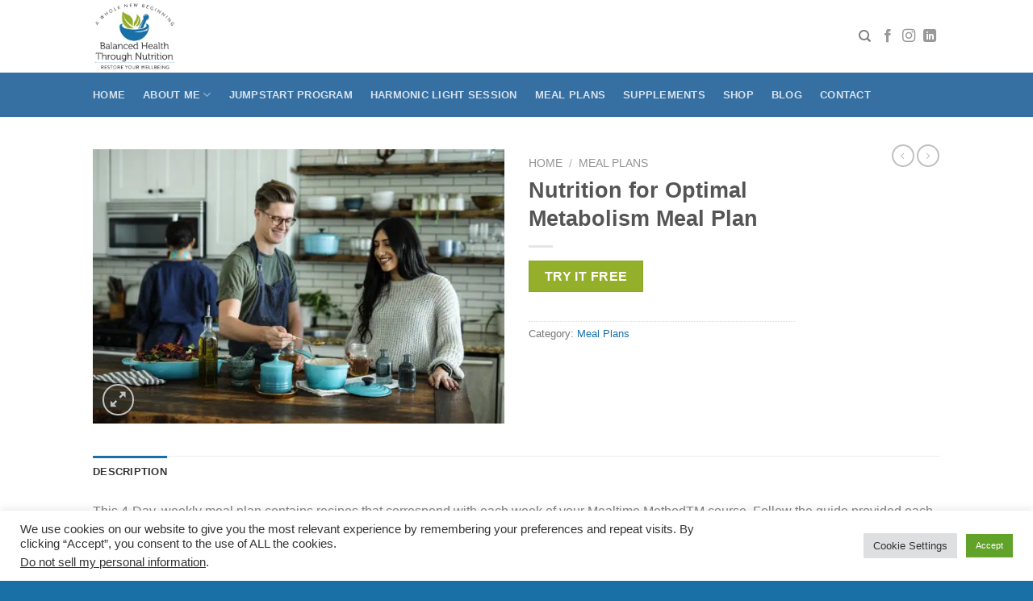

--- FILE ---
content_type: text/html; charset=UTF-8
request_url: https://balancedhealththroughnutrition.com/product/nutrition-for-optimal-metabolism-meal-plan/
body_size: 17598
content:
<!DOCTYPE html>
<!--[if IE 9 ]><html lang="en-US" prefix="og: https://ogp.me/ns#" class="ie9 loading-site no-js"> <![endif]-->
<!--[if IE 8 ]><html lang="en-US" prefix="og: https://ogp.me/ns#" class="ie8 loading-site no-js"> <![endif]-->
<!--[if (gte IE 9)|!(IE)]><!--><html lang="en-US" prefix="og: https://ogp.me/ns#" class="loading-site no-js"> <!--<![endif]--><head><meta charset="UTF-8" /><link data-optimized="2" rel="stylesheet" href="https://balancedhealththroughnutrition.b-cdn.net/wp-content/litespeed/css/6d0c869ef487ab8e6e26ac324708fb09.css?ver=46a3a" /><link rel="profile" href="http://gmpg.org/xfn/11" /><link rel="pingback" href="https://balancedhealththroughnutrition.com/xmlrpc.php" /><meta name="viewport" content="width=device-width, initial-scale=1, maximum-scale=1" /><meta name="msvalidate.01" content="86CE56D94987FCA0F6870FAD04F77406" /><title>Nutrition For Optimal Metabolism Meal Plan | Balanced Health Through Nutrition</title><meta name="description" content="This 4-Day, weekly meal plan contains recipes that correspond with each week of your Mealtime MethodTM course. Follow the guide provided each week for weekly"/><meta name="robots" content="follow, index, max-snippet:-1, max-video-preview:-1, max-image-preview:large"/><link rel="canonical" href="https://balancedhealththroughnutrition.com/product/nutrition-for-optimal-metabolism-meal-plan/" /><meta property="og:locale" content="en_US" /><meta property="og:type" content="product" /><meta property="og:title" content="Nutrition For Optimal Metabolism Meal Plan | Balanced Health Through Nutrition" /><meta property="og:description" content="This 4-Day, weekly meal plan contains recipes that correspond with each week of your Mealtime MethodTM course. Follow the guide provided each week for weekly" /><meta property="og:url" content="https://balancedhealththroughnutrition.com/product/nutrition-for-optimal-metabolism-meal-plan/" /><meta property="og:site_name" content="Balanced Health Through Nutrition" /><meta property="og:updated_time" content="2021-09-01T10:41:08-05:00" /><meta property="og:image" content="https://balancedhealththroughnutrition.b-cdn.net/wp-content/uploads/2021/09/edgar-castrejon-bG5rhvRH0JM-unsplash-1280x853.jpg" /><meta property="og:image:secure_url" content="https://balancedhealththroughnutrition.b-cdn.net/wp-content/uploads/2021/09/edgar-castrejon-bG5rhvRH0JM-unsplash-1280x853.jpg" /><meta property="og:image:width" content="1020" /><meta property="og:image:height" content="680" /><meta property="og:image:alt" content="Nutrition for Optimal Metabolism Meal Plan" /><meta property="og:image:type" content="image/jpeg" /><meta property="product:price:currency" content="USD" /><meta property="product:availability" content="instock" /><meta name="twitter:card" content="summary_large_image" /><meta name="twitter:title" content="Nutrition For Optimal Metabolism Meal Plan | Balanced Health Through Nutrition" /><meta name="twitter:description" content="This 4-Day, weekly meal plan contains recipes that correspond with each week of your Mealtime MethodTM course. Follow the guide provided each week for weekly" /><meta name="twitter:image" content="https://balancedhealththroughnutrition.b-cdn.net/wp-content/uploads/2021/09/edgar-castrejon-bG5rhvRH0JM-unsplash-1280x853.jpg" /><meta name="twitter:label1" content="Price" /><meta name="twitter:data1" content="&#036;0.00" /><meta name="twitter:label2" content="Availability" /><meta name="twitter:data2" content="In stock" /> <script type="application/ld+json" class="rank-math-schema">{"@context":"https://schema.org","@graph":[{"@type":"Place","@id":"https://balancedhealththroughnutrition.com/#place","address":{"@type":"PostalAddress","addressLocality":"Lindale","addressRegion":"Texas","postalCode":"75706","addressCountry":"US"}},{"@type":["DietNutrition","Organization"],"@id":"https://balancedhealththroughnutrition.com/#organization","name":"Balanced Health Through Nutrition - Restore your Wellbeing - Lindale, Texas","url":"https://balancedhealththroughnutrition.com","sameAs":["https://www.facebook.com/BalancedHealthTN/"],"email":"heidi@balancedhealththroughnutrition.com","address":{"@type":"PostalAddress","addressLocality":"Lindale","addressRegion":"Texas","postalCode":"75706","addressCountry":"US"},"logo":{"@type":"ImageObject","@id":"https://balancedhealththroughnutrition.com/#logo","url":"https://balancedhealththroughnutrition.com/wp-content/uploads/2021/10/Balance-Health-Through-Nutrition-Logo.jpg","contentUrl":"https://balancedhealththroughnutrition.com/wp-content/uploads/2021/10/Balance-Health-Through-Nutrition-Logo.jpg","caption":"Balanced Health Through Nutrition - Restore your Wellbeing - Lindale, Texas","inLanguage":"en-US","width":"1150","height":"960"},"priceRange":"$$","openingHours":["Tuesday,Wednesday,Friday 10:00-18:00","Thursday 09:00-15:00","Saturday 10:00-13:00"],"location":{"@id":"https://balancedhealththroughnutrition.com/#place"},"image":{"@id":"https://balancedhealththroughnutrition.com/#logo"},"telephone":"+1-970-402-1160"},{"@type":"WebSite","@id":"https://balancedhealththroughnutrition.com/#website","url":"https://balancedhealththroughnutrition.com","name":"Balanced Health Through Nutrition - Restore your Wellbeing - Lindale, Texas","publisher":{"@id":"https://balancedhealththroughnutrition.com/#organization"},"inLanguage":"en-US"},{"@type":"ImageObject","@id":"https://balancedhealththroughnutrition.b-cdn.net/wp-content/uploads/2021/09/edgar-castrejon-bG5rhvRH0JM-unsplash-scaled.jpg","url":"https://balancedhealththroughnutrition.b-cdn.net/wp-content/uploads/2021/09/edgar-castrejon-bG5rhvRH0JM-unsplash-scaled.jpg","width":"2560","height":"1707","inLanguage":"en-US"},{"@type":"BreadcrumbList","@id":"https://balancedhealththroughnutrition.com/product/nutrition-for-optimal-metabolism-meal-plan/#breadcrumb","itemListElement":[{"@type":"ListItem","position":"1","item":{"@id":"https://balancedhealththroughnutrition.com","name":"Home"}},{"@type":"ListItem","position":"2","item":{"@id":"https://balancedhealththroughnutrition.com/product-category/meal-plans/","name":"Meal Plans"}},{"@type":"ListItem","position":"3","item":{"@id":"https://balancedhealththroughnutrition.com/product/nutrition-for-optimal-metabolism-meal-plan/","name":"Nutrition for Optimal Metabolism Meal Plan"}}]},{"@type":"ItemPage","@id":"https://balancedhealththroughnutrition.com/product/nutrition-for-optimal-metabolism-meal-plan/#webpage","url":"https://balancedhealththroughnutrition.com/product/nutrition-for-optimal-metabolism-meal-plan/","name":"Nutrition For Optimal Metabolism Meal Plan | Balanced Health Through Nutrition","datePublished":"2021-09-01T10:14:00-05:00","dateModified":"2021-09-01T10:41:08-05:00","isPartOf":{"@id":"https://balancedhealththroughnutrition.com/#website"},"primaryImageOfPage":{"@id":"https://balancedhealththroughnutrition.b-cdn.net/wp-content/uploads/2021/09/edgar-castrejon-bG5rhvRH0JM-unsplash-scaled.jpg"},"inLanguage":"en-US","breadcrumb":{"@id":"https://balancedhealththroughnutrition.com/product/nutrition-for-optimal-metabolism-meal-plan/#breadcrumb"}},{"@type":"Product","name":"Nutrition for Optimal Metabolism Meal Plan | Balanced Health Through Nutrition","description":"This 4-Day, weekly meal plan contains recipes that correspond with each week of your Mealtime MethodTM\u00a0course.\u00a0Follow the guide provided each week for weekly focus foods that will be used with kitchen and pantry essentials to create your meals. Change items in each category based on preferences and swap for similar foods. For example, if you can't find delicata squash, replace it with another squash. Have a nut allergy? Replace walnuts with pumpkin seeds. Search meal plans for recipes that you're comfortable with and pull them into your planner for the week.","category":"Meal Plans","mainEntityOfPage":{"@id":"https://balancedhealththroughnutrition.com/product/nutrition-for-optimal-metabolism-meal-plan/#webpage"},"image":[{"@type":"ImageObject","url":"https://balancedhealththroughnutrition.b-cdn.net/wp-content/uploads/2021/09/edgar-castrejon-bG5rhvRH0JM-unsplash-scaled.jpg","height":"1707","width":"2560"}],"@id":"https://balancedhealththroughnutrition.com/product/nutrition-for-optimal-metabolism-meal-plan/#richSnippet"}]}</script> <link rel='dns-prefetch' href='//stats.wp.com' /><link rel='dns-prefetch' href='//www.googletagmanager.com' /><link rel='dns-prefetch' href='//balancedhealththroughnutrition.b-cdn.net' /><link rel="alternate" type="application/rss+xml" title="Balanced Health Through Nutrition &raquo; Feed" href="https://balancedhealththroughnutrition.com/feed/" /><link rel="alternate" type="application/rss+xml" title="Balanced Health Through Nutrition &raquo; Comments Feed" href="https://balancedhealththroughnutrition.com/comments/feed/" /><link rel="alternate" title="oEmbed (JSON)" type="application/json+oembed" href="https://balancedhealththroughnutrition.com/wp-json/oembed/1.0/embed?url=https%3A%2F%2Fbalancedhealththroughnutrition.com%2Fproduct%2Fnutrition-for-optimal-metabolism-meal-plan%2F" /><link rel="alternate" title="oEmbed (XML)" type="text/xml+oembed" href="https://balancedhealththroughnutrition.com/wp-json/oembed/1.0/embed?url=https%3A%2F%2Fbalancedhealththroughnutrition.com%2Fproduct%2Fnutrition-for-optimal-metabolism-meal-plan%2F&#038;format=xml" /> <script type="text/javascript" src="https://stats.wp.com/s-202604.js" id="woocommerce-analytics-js" defer="defer" data-wp-strategy="defer"></script> <link rel="https://api.w.org/" href="https://balancedhealththroughnutrition.com/wp-json/" /><link rel="alternate" title="JSON" type="application/json" href="https://balancedhealththroughnutrition.com/wp-json/wp/v2/product/4387" /><link rel="EditURI" type="application/rsd+xml" title="RSD" href="https://balancedhealththroughnutrition.com/xmlrpc.php?rsd" /><meta name="generator" content="WordPress 6.9" /><link rel='shortlink' href='https://balancedhealththroughnutrition.com/?p=4387' /><meta name="generator" content="Site Kit by Google 1.170.0" />
<!--[if IE]><link rel="stylesheet" type="text/css" href="https://balancedhealththroughnutrition.b-cdn.net/wp-content/themes/flatsome/assets/css/ie-fallback.css"><script src="//cdnjs.cloudflare.com/ajax/libs/html5shiv/3.6.1/html5shiv.js"></script><script>var head = document.getElementsByTagName('head')[0],style = document.createElement('style');style.type = 'text/css';style.styleSheet.cssText = ':before,:after{content:none !important';head.appendChild(style);setTimeout(function(){head.removeChild(style);}, 0);</script><script src="https://balancedhealththroughnutrition.b-cdn.net/wp-content/themes/flatsome/assets/libs/ie-flexibility.js"></script><![endif]-->	<noscript><style>.woocommerce-product-gallery{ opacity: 1 !important; }</style></noscript><meta name="facebook-domain-verification" content="wjar48gavtr2l6mysf473nd1uj0hyc" />
<noscript><img height="1" width="1" style="display:none"
src="https://www.facebook.com/tr?id=904912714244800&ev=PageView&noscript=1"
/></noscript><link rel="icon" href="https://balancedhealththroughnutrition.b-cdn.net/wp-content/uploads/2021/10/cropped-balanced_health_through_nutrition_favcon_c-32x32.png" sizes="32x32" /><link rel="icon" href="https://balancedhealththroughnutrition.b-cdn.net/wp-content/uploads/2021/10/cropped-balanced_health_through_nutrition_favcon_c-192x192.png" sizes="192x192" /><link rel="apple-touch-icon" href="https://balancedhealththroughnutrition.b-cdn.net/wp-content/uploads/2021/10/cropped-balanced_health_through_nutrition_favcon_c-180x180.png" /><meta name="msapplication-TileImage" content="https://balancedhealththroughnutrition.b-cdn.net/wp-content/uploads/2021/10/cropped-balanced_health_through_nutrition_favcon_c-270x270.png" /></head><body class="wp-singular product-template-default single single-product postid-4387 wp-theme-flatsome wp-child-theme-flatsome-child theme-flatsome woocommerce woocommerce-page woocommerce-no-js lightbox nav-dropdown-has-arrow nav-dropdown-has-shadow nav-dropdown-has-border"><a class="skip-link screen-reader-text" href="#main">Skip to content</a><div id="wrapper"><header id="header" class="header has-sticky sticky-jump"><div class="header-wrapper"><div id="masthead" class="header-main "><div class="header-inner flex-row container logo-left medium-logo-center" role="navigation"><div id="logo" class="flex-col logo">
<a href="https://balancedhealththroughnutrition.com/" title="Balanced Health Through Nutrition - Restore your Wellbeing &#8211; Lindale, Texas" rel="home">
<picture class="header_logo header-logo">
<source type="image/webp" srcset="https://balancedhealththroughnutrition.com/wp-content/uploads/2021/04/Balance-Health-Through-Nutrition-Logo.jpeg.webp"/>
<img data-lazyloaded="1" src="[data-uri]" width="105" height="90" data-src="https://balancedhealththroughnutrition.b-cdn.net/wp-content/uploads/2021/04/Balance-Health-Through-Nutrition-Logo.jpeg" alt="Balanced Health Through Nutrition"/>
</picture>
<picture class="header-logo-dark">
<source type="image/webp" srcset="https://balancedhealththroughnutrition.com/wp-content/uploads/2021/04/Balance-Health-Through-Nutrition-Logo.jpeg.webp"/>
<img data-lazyloaded="1" src="[data-uri]" width="105" height="90" data-src="https://balancedhealththroughnutrition.b-cdn.net/wp-content/uploads/2021/04/Balance-Health-Through-Nutrition-Logo.jpeg" alt="Balanced Health Through Nutrition"/>
</picture>
</a></div><div class="flex-col show-for-medium flex-left"><ul class="mobile-nav nav nav-left "><li class="nav-icon has-icon">
<a href="#" data-open="#main-menu" data-pos="left" data-bg="main-menu-overlay" data-color="" class="is-small" aria-label="Menu" aria-controls="main-menu" aria-expanded="false">
<i class="icon-menu" ></i>
</a></li></ul></div><div class="flex-col hide-for-medium flex-left
flex-grow"><ul class="header-nav header-nav-main nav nav-left  nav-uppercase" ></ul></div><div class="flex-col hide-for-medium flex-right"><ul class="header-nav header-nav-main nav nav-right  nav-uppercase"><li class="header-search header-search-dropdown has-icon has-dropdown menu-item-has-children">
<a href="#" aria-label="Search" class="is-small"><i class="icon-search" ></i></a><ul class="nav-dropdown nav-dropdown-default"><li class="header-search-form search-form html relative has-icon"><div class="header-search-form-wrapper"><div class="searchform-wrapper ux-search-box relative is-normal"><form role="search" method="get" class="searchform" action="https://balancedhealththroughnutrition.com/"><div class="flex-row relative"><div class="flex-col flex-grow">
<label class="screen-reader-text" for="woocommerce-product-search-field-0">Search for:</label>
<input type="search" id="woocommerce-product-search-field-0" class="search-field mb-0" placeholder="Search&hellip;" value="" name="s" />
<input type="hidden" name="post_type" value="product" /></div><div class="flex-col">
<button type="submit" value="Search" class="ux-search-submit submit-button secondary button icon mb-0" aria-label="Submit">
<i class="icon-search" ></i>			</button></div></div><div class="live-search-results text-left z-top"></div></form></div></div></li></ul></li><li class="html header-social-icons ml-0"><div class="social-icons follow-icons" ><a href="https://www.facebook.com/BalancedHealthTN/" target="_blank" data-label="Facebook"  rel="noopener noreferrer nofollow" class="icon plain facebook tooltip" title="Follow on Facebook"><i class="icon-facebook" ></i></a><a href="https://www.instagram.com/balancedhealththroughnutrition/" target="_blank" rel="noopener noreferrer nofollow" data-label="Instagram" class="icon plain  instagram tooltip" title="Follow on Instagram"><i class="icon-instagram" ></i></a><a href="https://www.linkedin.com/in/heidi-price-fnlp-2a79221a3/" target="_blank" rel="noopener noreferrer nofollow" data-label="LinkedIn" class="icon plain  linkedin tooltip" title="Follow on LinkedIn"><i class="icon-linkedin" ></i></a></div></li></ul></div><div class="flex-col show-for-medium flex-right"><ul class="mobile-nav nav nav-right "><li class="cart-item has-icon"><a href="https://balancedhealththroughnutrition.com/cart/" title="Cart" class="header-cart-link is-small">
<span class="image-icon header-cart-icon" data-icon-label="0">
<picture class="cart-img-icon">
<source type="image/webp" srcset="https://balancedhealththroughnutrition.com/wp-content/uploads/2021/11/cart_icon_transparent.gif.webp"/>
<img data-lazyloaded="1" src="[data-uri]" alt="Cart" data-src="https://balancedhealththroughnutrition.b-cdn.net/wp-content/uploads/2021/11/cart_icon_transparent.gif"/>
</picture></span>
</a></li></ul></div></div><div class="container"><div class="top-divider full-width"></div></div></div><div id="wide-nav" class="header-bottom wide-nav nav-dark hide-for-medium"><div class="flex-row container"><div class="flex-col hide-for-medium flex-left"><ul class="nav header-nav header-bottom-nav nav-left  nav-spacing-large nav-uppercase"><li id="menu-item-5669" class="menu-item menu-item-type-post_type menu-item-object-page menu-item-home menu-item-5669 menu-item-design-default"><a href="https://balancedhealththroughnutrition.com/" class="nav-top-link">Home</a></li><li id="menu-item-5670" class="menu-item menu-item-type-post_type menu-item-object-page menu-item-has-children menu-item-5670 menu-item-design-default has-dropdown"><a href="https://balancedhealththroughnutrition.com/about-me/" class="nav-top-link">About Me<i class="icon-angle-down" ></i></a><ul class="sub-menu nav-dropdown nav-dropdown-default"><li id="menu-item-5671" class="menu-item menu-item-type-post_type menu-item-object-page menu-item-5671"><a href="https://balancedhealththroughnutrition.com/how-i-work/">How I Work</a></li></ul></li><li id="menu-item-5672" class="menu-item menu-item-type-post_type menu-item-object-page menu-item-5672 menu-item-design-default"><a href="https://balancedhealththroughnutrition.com/jumpstart-program-spring/" class="nav-top-link">Jumpstart Program</a></li><li id="menu-item-5673" class="menu-item menu-item-type-custom menu-item-object-custom menu-item-5673 menu-item-design-default"><a href="/product/harmonic-light-session/" class="nav-top-link">Harmonic Light Session</a></li><li id="menu-item-5674" class="menu-item menu-item-type-post_type menu-item-object-page menu-item-5674 menu-item-design-default"><a href="https://balancedhealththroughnutrition.com/meal-plans/" class="nav-top-link">Meal Plans</a></li><li id="menu-item-5675" class="menu-item menu-item-type-post_type menu-item-object-page menu-item-5675 menu-item-design-default"><a href="https://balancedhealththroughnutrition.com/supplements/" class="nav-top-link">Supplements</a></li><li id="menu-item-5676" class="menu-item menu-item-type-post_type menu-item-object-page current_page_parent menu-item-5676 menu-item-design-default"><a href="https://balancedhealththroughnutrition.com/shop/" class="nav-top-link">Shop</a></li><li id="menu-item-5693" class="menu-item menu-item-type-post_type menu-item-object-page menu-item-5693 menu-item-design-default"><a href="https://balancedhealththroughnutrition.com/blog/" class="nav-top-link">Blog</a></li><li id="menu-item-5677" class="menu-item menu-item-type-post_type menu-item-object-page menu-item-5677 menu-item-design-default"><a href="https://balancedhealththroughnutrition.com/contact-me/" class="nav-top-link">Contact</a></li></ul></div><div class="flex-col hide-for-medium flex-right flex-grow"><ul class="nav header-nav header-bottom-nav nav-right  nav-spacing-large nav-uppercase"></ul></div></div></div><div class="header-bg-container fill"><div class="header-bg-image fill"></div><div class="header-bg-color fill"></div></div></div></header><main id="main" class=""><div class="shop-container"><div class="container"><div class="woocommerce-notices-wrapper"></div></div><div id="product-4387" class="product type-product post-4387 status-publish first instock product_cat-meal-plans has-post-thumbnail shipping-taxable product-type-external"><div class="product-container"><div class="product-main"><div class="row content-row mb-0"><div class="product-gallery col large-6"><div class="product-images relative mb-half has-hover woocommerce-product-gallery woocommerce-product-gallery--with-images woocommerce-product-gallery--columns-4 images" data-columns="4"><div class="badge-container is-larger absolute left top z-1"></div><div class="image-tools absolute top show-on-hover right z-3"></div><figure class="woocommerce-product-gallery__wrapper product-gallery-slider slider slider-nav-small mb-half"
data-flickity-options='{
"cellAlign": "center",
"wrapAround": true,
"autoPlay": false,
"prevNextButtons":true,
"adaptiveHeight": true,
"imagesLoaded": true,
"lazyLoad": 1,
"dragThreshold" : 15,
"pageDots": false,
"rightToLeft": false       }'><div data-thumb="https://balancedhealththroughnutrition.b-cdn.net/wp-content/uploads/2021/09/edgar-castrejon-bG5rhvRH0JM-unsplash-scaled-100x100.jpg" class="woocommerce-product-gallery__image slide first"><a href="https://balancedhealththroughnutrition.b-cdn.net/wp-content/uploads/2021/09/edgar-castrejon-bG5rhvRH0JM-unsplash-scaled.jpg"><picture class="wp-post-image skip-lazy" title="edgar-castrejon-bG5rhvRH0JM-unsplash" data-caption="" data-large_image="https://balancedhealththroughnutrition.b-cdn.net/wp-content/uploads/2021/09/edgar-castrejon-bG5rhvRH0JM-unsplash-scaled.jpg" data-large_image_width="2560" data-large_image_height="1707" decoding="async" fetchpriority="high">
<source type="image/webp" srcset="https://balancedhealththroughnutrition.b-cdn.net/wp-content/uploads/2021/09/edgar-castrejon-bG5rhvRH0JM-unsplash-scaled.jpg.webp 2560w, https://balancedhealththroughnutrition.b-cdn.net/wp-content/uploads/2021/09/edgar-castrejon-bG5rhvRH0JM-unsplash-640x427.jpg.webp 640w, https://balancedhealththroughnutrition.b-cdn.net/wp-content/uploads/2021/09/edgar-castrejon-bG5rhvRH0JM-unsplash-1280x853.jpg.webp 1280w, https://balancedhealththroughnutrition.b-cdn.net/wp-content/uploads/2021/09/edgar-castrejon-bG5rhvRH0JM-unsplash-768x512.jpg.webp 768w, https://balancedhealththroughnutrition.b-cdn.net/wp-content/uploads/2021/09/edgar-castrejon-bG5rhvRH0JM-unsplash-1536x1024.jpg.webp 1536w" sizes="(max-width: 600px) 100vw, 600px"/>
<img width="600" height="400" src="https://balancedhealththroughnutrition.b-cdn.net/wp-content/uploads/2021/09/edgar-castrejon-bG5rhvRH0JM-unsplash-scaled.jpg" alt="" data-caption="" data-src="https://balancedhealththroughnutrition.b-cdn.net/wp-content/uploads/2021/09/edgar-castrejon-bG5rhvRH0JM-unsplash-scaled.jpg" data-large_image="https://balancedhealththroughnutrition.b-cdn.net/wp-content/uploads/2021/09/edgar-castrejon-bG5rhvRH0JM-unsplash-scaled.jpg" data-large_image_width="2560" data-large_image_height="1707" decoding="async" fetchpriority="high" srcset="https://balancedhealththroughnutrition.b-cdn.net/wp-content/uploads/2021/09/edgar-castrejon-bG5rhvRH0JM-unsplash-scaled.jpg 2560w, https://balancedhealththroughnutrition.b-cdn.net/wp-content/uploads/2021/09/edgar-castrejon-bG5rhvRH0JM-unsplash-640x427.jpg 640w, https://balancedhealththroughnutrition.b-cdn.net/wp-content/uploads/2021/09/edgar-castrejon-bG5rhvRH0JM-unsplash-1280x853.jpg 1280w, https://balancedhealththroughnutrition.b-cdn.net/wp-content/uploads/2021/09/edgar-castrejon-bG5rhvRH0JM-unsplash-768x512.jpg 768w, https://balancedhealththroughnutrition.b-cdn.net/wp-content/uploads/2021/09/edgar-castrejon-bG5rhvRH0JM-unsplash-1536x1024.jpg 1536w" sizes="(max-width: 600px) 100vw, 600px"/>
</picture>
</a></div></figure><div class="image-tools absolute bottom left z-3">
<a href="#product-zoom" class="zoom-button button is-outline circle icon tooltip hide-for-small" title="Zoom">
<i class="icon-expand" ></i>    </a></div></div></div><div class="product-info summary col-fit col entry-summary product-summary"><nav class="woocommerce-breadcrumb breadcrumbs uppercase"><a href="https://balancedhealththroughnutrition.com">Home</a> <span class="divider">&#47;</span> <a href="https://balancedhealththroughnutrition.com/product-category/meal-plans/">Meal Plans</a></nav><h1 class="product-title product_title entry-title">
Nutrition for Optimal Metabolism Meal Plan</h1><div class="is-divider small"></div><ul class="next-prev-thumbs is-small show-for-medium"><li class="prod-dropdown has-dropdown">
<a href="https://balancedhealththroughnutrition.com/product/plant-based-meal-plan/"  rel="next" class="button icon is-outline circle">
<i class="icon-angle-left" ></i>              </a><div class="nav-dropdown">
<a title="Plant-Based Meal Plan" href="https://balancedhealththroughnutrition.com/product/plant-based-meal-plan/">
<picture class="attachment-woocommerce_gallery_thumbnail size-woocommerce_gallery_thumbnail wp-post-image" decoding="async">
<source type="image/webp" srcset="https://balancedhealththroughnutrition.b-cdn.net/wp-content/uploads/2021/09/image-100x100.jpg.webp 100w, https://balancedhealththroughnutrition.b-cdn.net/wp-content/uploads/2021/09/image-160x160.jpg.webp 160w" sizes="(max-width: 100px) 100vw, 100px"/>
<img data-lazyloaded="1" src="[data-uri]" width="100" height="100" data-src="https://balancedhealththroughnutrition.b-cdn.net/wp-content/uploads/2021/09/image-100x100.jpg" alt="" decoding="async" data-srcset="https://balancedhealththroughnutrition.b-cdn.net/wp-content/uploads/2021/09/image-100x100.jpg 100w, https://balancedhealththroughnutrition.b-cdn.net/wp-content/uploads/2021/09/image-160x160.jpg 160w" data-sizes="(max-width: 100px) 100vw, 100px"/>
</picture>
</a></div></li><li class="prod-dropdown has-dropdown">
<a href="https://balancedhealththroughnutrition.com/product/nutrition-for-optimal-immunity-meal-plan/" rel="next" class="button icon is-outline circle">
<i class="icon-angle-right" ></i>              </a><div class="nav-dropdown">
<a title="Nutrition for Optimal Immunity Meal Plan" href="https://balancedhealththroughnutrition.com/product/nutrition-for-optimal-immunity-meal-plan/">
<picture class="attachment-woocommerce_gallery_thumbnail size-woocommerce_gallery_thumbnail wp-post-image" decoding="async">
<source type="image/webp" srcset="https://balancedhealththroughnutrition.b-cdn.net/wp-content/uploads/2021/09/brooke-lark-jUPOXXRNdcA-unsplash-100x100.jpg.webp 100w, https://balancedhealththroughnutrition.b-cdn.net/wp-content/uploads/2021/09/brooke-lark-jUPOXXRNdcA-unsplash-160x160.jpg.webp 160w" sizes="(max-width: 100px) 100vw, 100px"/>
<img data-lazyloaded="1" src="[data-uri]" width="100" height="100" data-src="https://balancedhealththroughnutrition.b-cdn.net/wp-content/uploads/2021/09/brooke-lark-jUPOXXRNdcA-unsplash-100x100.jpg" alt="" decoding="async" data-srcset="https://balancedhealththroughnutrition.b-cdn.net/wp-content/uploads/2021/09/brooke-lark-jUPOXXRNdcA-unsplash-100x100.jpg 100w, https://balancedhealththroughnutrition.b-cdn.net/wp-content/uploads/2021/09/brooke-lark-jUPOXXRNdcA-unsplash-160x160.jpg 160w" data-sizes="(max-width: 100px) 100vw, 100px"/>
</picture>
</a></div></li></ul><div class="price-wrapper"><p class="price product-page-price "></p></div><form class="cart" action="https://www.livingplaterx.com/balancedhealththroughnutrition/mp_kpk3owylr3549/signup" method="get">
<button type="submit" class="single_add_to_cart_button button alt">Try it free</button></form><div class="product_meta">
<span class="posted_in">Category: <a href="https://balancedhealththroughnutrition.com/product-category/meal-plans/" rel="tag">Meal Plans</a></span></div><div class="social-icons share-icons share-row relative" ></div></div><div id="product-sidebar" class="col large-2 hide-for-medium product-sidebar-small"><div class="hide-for-off-canvas" style="width:100%"><ul class="next-prev-thumbs is-small nav-right text-right"><li class="prod-dropdown has-dropdown">
<a href="https://balancedhealththroughnutrition.com/product/plant-based-meal-plan/"  rel="next" class="button icon is-outline circle">
<i class="icon-angle-left" ></i>              </a><div class="nav-dropdown">
<a title="Plant-Based Meal Plan" href="https://balancedhealththroughnutrition.com/product/plant-based-meal-plan/">
<picture class="attachment-woocommerce_gallery_thumbnail size-woocommerce_gallery_thumbnail wp-post-image" decoding="async">
<source type="image/webp" srcset="https://balancedhealththroughnutrition.b-cdn.net/wp-content/uploads/2021/09/image-100x100.jpg.webp 100w, https://balancedhealththroughnutrition.b-cdn.net/wp-content/uploads/2021/09/image-160x160.jpg.webp 160w" sizes="(max-width: 100px) 100vw, 100px"/>
<img data-lazyloaded="1" src="[data-uri]" width="100" height="100" data-src="https://balancedhealththroughnutrition.b-cdn.net/wp-content/uploads/2021/09/image-100x100.jpg" alt="" decoding="async" data-srcset="https://balancedhealththroughnutrition.b-cdn.net/wp-content/uploads/2021/09/image-100x100.jpg 100w, https://balancedhealththroughnutrition.b-cdn.net/wp-content/uploads/2021/09/image-160x160.jpg 160w" data-sizes="(max-width: 100px) 100vw, 100px"/>
</picture>
</a></div></li><li class="prod-dropdown has-dropdown">
<a href="https://balancedhealththroughnutrition.com/product/nutrition-for-optimal-immunity-meal-plan/" rel="next" class="button icon is-outline circle">
<i class="icon-angle-right" ></i>              </a><div class="nav-dropdown">
<a title="Nutrition for Optimal Immunity Meal Plan" href="https://balancedhealththroughnutrition.com/product/nutrition-for-optimal-immunity-meal-plan/">
<picture class="attachment-woocommerce_gallery_thumbnail size-woocommerce_gallery_thumbnail wp-post-image" decoding="async">
<source type="image/webp" srcset="https://balancedhealththroughnutrition.b-cdn.net/wp-content/uploads/2021/09/brooke-lark-jUPOXXRNdcA-unsplash-100x100.jpg.webp 100w, https://balancedhealththroughnutrition.b-cdn.net/wp-content/uploads/2021/09/brooke-lark-jUPOXXRNdcA-unsplash-160x160.jpg.webp 160w" sizes="(max-width: 100px) 100vw, 100px"/>
<img data-lazyloaded="1" src="[data-uri]" width="100" height="100" data-src="https://balancedhealththroughnutrition.b-cdn.net/wp-content/uploads/2021/09/brooke-lark-jUPOXXRNdcA-unsplash-100x100.jpg" alt="" decoding="async" data-srcset="https://balancedhealththroughnutrition.b-cdn.net/wp-content/uploads/2021/09/brooke-lark-jUPOXXRNdcA-unsplash-100x100.jpg 100w, https://balancedhealththroughnutrition.b-cdn.net/wp-content/uploads/2021/09/brooke-lark-jUPOXXRNdcA-unsplash-160x160.jpg 160w" data-sizes="(max-width: 100px) 100vw, 100px"/>
</picture>
</a></div></li></ul></div></div></div></div><div class="product-footer"><div class="container"><div class="woocommerce-tabs wc-tabs-wrapper container tabbed-content"><ul class="tabs wc-tabs product-tabs small-nav-collapse nav nav-uppercase nav-line nav-left" role="tablist"><li class="description_tab active" id="tab-title-description" role="tab" aria-controls="tab-description">
<a href="#tab-description">
Description					</a></li></ul><div class="tab-panels"><div class="woocommerce-Tabs-panel woocommerce-Tabs-panel--description panel entry-content active" id="tab-description" role="tabpanel" aria-labelledby="tab-title-description"><p>This 4-Day, weekly meal plan contains recipes that correspond with each week of your Mealtime MethodTM course. Follow the guide provided each week for weekly focus foods that will be used with kitchen and pantry essentials to create your meals. Change items in each category based on preferences and swap for similar foods. For example, if you can&#8217;t find delicata squash, replace it with another squash. Have a nut allergy? Replace walnuts with pumpkin seeds. Search meal plans for recipes that you&#8217;re comfortable with and pull them into your planner for the week.</p></div></div></div><div class="related related-products-wrapper product-section"><h3 class="product-section-title container-width product-section-title-related pt-half pb-half uppercase">
Related products</h3><div class="row large-columns-4 medium-columns-3 small-columns-2 row-small slider row-slider slider-nav-reveal slider-nav-push"  data-flickity-options='{"imagesLoaded": true, "groupCells": "100%", "dragThreshold" : 5, "cellAlign": "left","wrapAround": true,"prevNextButtons": true,"percentPosition": true,"pageDots": false, "rightToLeft": false, "autoPlay" : false}'><div class="product-small col has-hover product type-product post-4391 status-publish instock product_cat-meal-plans has-post-thumbnail shipping-taxable product-type-external"><div class="col-inner"><div class="badge-container absolute left top z-1"></div><div class="product-small box "><div class="box-image"><div class="image-fade_in_back">
<a href="https://balancedhealththroughnutrition.com/product/anti-inflammatory-meal-plan/">
<picture class="attachment-woocommerce_thumbnail size-woocommerce_thumbnail" decoding="async">
<source type="image/webp" srcset="https://balancedhealththroughnutrition.b-cdn.net/wp-content/uploads/2021/09/becca-tapert-YOpIDwj_-R4-unsplash-1-300x200.jpg.webp 300w, https://balancedhealththroughnutrition.b-cdn.net/wp-content/uploads/2021/09/becca-tapert-YOpIDwj_-R4-unsplash-1-640x427.jpg.webp 640w, https://balancedhealththroughnutrition.b-cdn.net/wp-content/uploads/2021/09/becca-tapert-YOpIDwj_-R4-unsplash-1-1280x853.jpg.webp 1280w, https://balancedhealththroughnutrition.b-cdn.net/wp-content/uploads/2021/09/becca-tapert-YOpIDwj_-R4-unsplash-1-768x512.jpg.webp 768w, https://balancedhealththroughnutrition.b-cdn.net/wp-content/uploads/2021/09/becca-tapert-YOpIDwj_-R4-unsplash-1-1536x1024.jpg.webp 1536w, https://balancedhealththroughnutrition.b-cdn.net/wp-content/uploads/2021/09/becca-tapert-YOpIDwj_-R4-unsplash-1-2048x1365.jpg.webp 2048w, https://balancedhealththroughnutrition.b-cdn.net/wp-content/uploads/2021/09/becca-tapert-YOpIDwj_-R4-unsplash-1-600x400.jpg.webp 600w" sizes="(max-width: 300px) 100vw, 300px"/>
<img data-lazyloaded="1" src="[data-uri]" width="300" height="200" data-src="https://balancedhealththroughnutrition.b-cdn.net/wp-content/uploads/2021/09/becca-tapert-YOpIDwj_-R4-unsplash-1-300x200.jpg" alt="Anti-Inflammatory Meal Plan" decoding="async" data-srcset="https://balancedhealththroughnutrition.b-cdn.net/wp-content/uploads/2021/09/becca-tapert-YOpIDwj_-R4-unsplash-1-300x200.jpg 300w, https://balancedhealththroughnutrition.b-cdn.net/wp-content/uploads/2021/09/becca-tapert-YOpIDwj_-R4-unsplash-1-640x427.jpg 640w, https://balancedhealththroughnutrition.b-cdn.net/wp-content/uploads/2021/09/becca-tapert-YOpIDwj_-R4-unsplash-1-1280x853.jpg 1280w, https://balancedhealththroughnutrition.b-cdn.net/wp-content/uploads/2021/09/becca-tapert-YOpIDwj_-R4-unsplash-1-768x512.jpg 768w, https://balancedhealththroughnutrition.b-cdn.net/wp-content/uploads/2021/09/becca-tapert-YOpIDwj_-R4-unsplash-1-1536x1024.jpg 1536w, https://balancedhealththroughnutrition.b-cdn.net/wp-content/uploads/2021/09/becca-tapert-YOpIDwj_-R4-unsplash-1-2048x1365.jpg 2048w, https://balancedhealththroughnutrition.b-cdn.net/wp-content/uploads/2021/09/becca-tapert-YOpIDwj_-R4-unsplash-1-1320x880.jpg 1320w, https://balancedhealththroughnutrition.b-cdn.net/wp-content/uploads/2021/09/becca-tapert-YOpIDwj_-R4-unsplash-1-600x400.jpg 600w" data-sizes="(max-width: 300px) 100vw, 300px"/>
</picture>
</a></div><div class="image-tools is-small top right show-on-hover"></div><div class="image-tools is-small hide-for-small bottom left show-on-hover"></div><div class="image-tools grid-tools text-center hide-for-small bottom hover-slide-in show-on-hover">
<a class="quick-view" data-prod="4391" href="#quick-view">Quick View</a></div></div><div class="box-text box-text-products"><div class="title-wrapper"><p class="category uppercase is-smaller no-text-overflow product-cat op-7">
Meal Plans</p><p class="name product-title woocommerce-loop-product__title"><a href="https://balancedhealththroughnutrition.com/product/anti-inflammatory-meal-plan/" class="woocommerce-LoopProduct-link woocommerce-loop-product__link">Anti-Inflammatory Meal Plan</a></p></div><div class="price-wrapper"></div></div></div></div></div><div class="product-small col has-hover product type-product post-5421 status-publish instock product_cat-meal-plans has-post-thumbnail shipping-taxable product-type-external"><div class="col-inner"><div class="badge-container absolute left top z-1"></div><div class="product-small box "><div class="box-image"><div class="image-fade_in_back">
<a href="https://balancedhealththroughnutrition.com/product/simple-eats-plan/">
<picture class="attachment-woocommerce_thumbnail size-woocommerce_thumbnail" decoding="async">
<source type="image/webp" srcset="https://balancedhealththroughnutrition.b-cdn.net/wp-content/uploads/2021/11/Balanced_Health_Nutrition_Simple_Eats_Plan-300x199.png.webp 300w, https://balancedhealththroughnutrition.b-cdn.net/wp-content/uploads/2021/11/Balanced_Health_Nutrition_Simple_Eats_Plan.png.webp 384w" sizes="(max-width: 300px) 100vw, 300px"/>
<img data-lazyloaded="1" src="[data-uri]" width="300" height="199" data-src="https://balancedhealththroughnutrition.b-cdn.net/wp-content/uploads/2021/11/Balanced_Health_Nutrition_Simple_Eats_Plan-300x199.png" alt="Simple Eats Plan Balanced Health Through nutrition" decoding="async" data-srcset="https://balancedhealththroughnutrition.b-cdn.net/wp-content/uploads/2021/11/Balanced_Health_Nutrition_Simple_Eats_Plan-300x199.png 300w, https://balancedhealththroughnutrition.b-cdn.net/wp-content/uploads/2021/11/Balanced_Health_Nutrition_Simple_Eats_Plan.png 384w" data-sizes="(max-width: 300px) 100vw, 300px"/>
</picture>
</a></div><div class="image-tools is-small top right show-on-hover"></div><div class="image-tools is-small hide-for-small bottom left show-on-hover"></div><div class="image-tools grid-tools text-center hide-for-small bottom hover-slide-in show-on-hover">
<a class="quick-view" data-prod="5421" href="#quick-view">Quick View</a></div></div><div class="box-text box-text-products"><div class="title-wrapper"><p class="category uppercase is-smaller no-text-overflow product-cat op-7">
Meal Plans</p><p class="name product-title woocommerce-loop-product__title"><a href="https://balancedhealththroughnutrition.com/product/simple-eats-plan/" class="woocommerce-LoopProduct-link woocommerce-loop-product__link">Simple Eats Plan</a></p></div><div class="price-wrapper"></div></div></div></div></div><div class="product-small col has-hover product type-product post-4389 status-publish last instock product_cat-meal-plans has-post-thumbnail shipping-taxable product-type-external"><div class="col-inner"><div class="badge-container absolute left top z-1"></div><div class="product-small box "><div class="box-image"><div class="image-fade_in_back">
<a href="https://balancedhealththroughnutrition.com/product/plant-based-meal-plan/">
<picture class="attachment-woocommerce_thumbnail size-woocommerce_thumbnail" decoding="async">
<source type="image/webp" srcset="https://balancedhealththroughnutrition.b-cdn.net/wp-content/uploads/2021/09/image-300x215.jpg.webp 300w, https://balancedhealththroughnutrition.b-cdn.net/wp-content/uploads/2021/09/image-640x458.jpg.webp 640w, https://balancedhealththroughnutrition.b-cdn.net/wp-content/uploads/2021/09/image-768x549.jpg.webp 768w, https://balancedhealththroughnutrition.b-cdn.net/wp-content/uploads/2021/09/image-600x429.jpg.webp 600w, https://balancedhealththroughnutrition.b-cdn.net/wp-content/uploads/2021/09/image.jpg.webp 1244w" sizes="(max-width: 300px) 100vw, 300px"/>
<img data-lazyloaded="1" src="[data-uri]" width="300" height="215" data-src="https://balancedhealththroughnutrition.b-cdn.net/wp-content/uploads/2021/09/image-300x215.jpg" alt="Plant-Based Meal Plan" decoding="async" data-srcset="https://balancedhealththroughnutrition.b-cdn.net/wp-content/uploads/2021/09/image-300x215.jpg 300w, https://balancedhealththroughnutrition.b-cdn.net/wp-content/uploads/2021/09/image-640x458.jpg 640w, https://balancedhealththroughnutrition.b-cdn.net/wp-content/uploads/2021/09/image-768x549.jpg 768w, https://balancedhealththroughnutrition.b-cdn.net/wp-content/uploads/2021/09/image-600x429.jpg 600w, https://balancedhealththroughnutrition.b-cdn.net/wp-content/uploads/2021/09/image.jpg 1244w" data-sizes="(max-width: 300px) 100vw, 300px"/>
</picture>
</a></div><div class="image-tools is-small top right show-on-hover"></div><div class="image-tools is-small hide-for-small bottom left show-on-hover"></div><div class="image-tools grid-tools text-center hide-for-small bottom hover-slide-in show-on-hover">
<a class="quick-view" data-prod="4389" href="#quick-view">Quick View</a></div></div><div class="box-text box-text-products"><div class="title-wrapper"><p class="category uppercase is-smaller no-text-overflow product-cat op-7">
Meal Plans</p><p class="name product-title woocommerce-loop-product__title"><a href="https://balancedhealththroughnutrition.com/product/plant-based-meal-plan/" class="woocommerce-LoopProduct-link woocommerce-loop-product__link">Plant-Based Meal Plan</a></p></div><div class="price-wrapper"></div></div></div></div></div><div class="product-small col has-hover product type-product post-4384 status-publish first instock product_cat-meal-plans has-post-thumbnail shipping-taxable product-type-external"><div class="col-inner"><div class="badge-container absolute left top z-1"></div><div class="product-small box "><div class="box-image"><div class="image-fade_in_back">
<a href="https://balancedhealththroughnutrition.com/product/nutrition-for-optimal-immunity-meal-plan/">
<picture class="attachment-woocommerce_thumbnail size-woocommerce_thumbnail" decoding="async">
<source type="image/webp" srcset="https://balancedhealththroughnutrition.b-cdn.net/wp-content/uploads/2021/09/brooke-lark-jUPOXXRNdcA-unsplash-300x204.jpg.webp 300w, https://balancedhealththroughnutrition.b-cdn.net/wp-content/uploads/2021/09/brooke-lark-jUPOXXRNdcA-unsplash-640x436.jpg.webp 640w, https://balancedhealththroughnutrition.b-cdn.net/wp-content/uploads/2021/09/brooke-lark-jUPOXXRNdcA-unsplash-1280x871.jpg.webp 1280w, https://balancedhealththroughnutrition.b-cdn.net/wp-content/uploads/2021/09/brooke-lark-jUPOXXRNdcA-unsplash-768x523.jpg.webp 768w, https://balancedhealththroughnutrition.b-cdn.net/wp-content/uploads/2021/09/brooke-lark-jUPOXXRNdcA-unsplash-1536x1045.jpg.webp 1536w, https://balancedhealththroughnutrition.b-cdn.net/wp-content/uploads/2021/09/brooke-lark-jUPOXXRNdcA-unsplash-2048x1394.jpg.webp 2048w, https://balancedhealththroughnutrition.b-cdn.net/wp-content/uploads/2021/09/brooke-lark-jUPOXXRNdcA-unsplash-600x408.jpg.webp 600w" sizes="(max-width: 300px) 100vw, 300px"/>
<img data-lazyloaded="1" src="[data-uri]" width="300" height="204" data-src="https://balancedhealththroughnutrition.b-cdn.net/wp-content/uploads/2021/09/brooke-lark-jUPOXXRNdcA-unsplash-300x204.jpg" alt="Nutrition for Optimal Immunity Meal Plan" decoding="async" data-srcset="https://balancedhealththroughnutrition.b-cdn.net/wp-content/uploads/2021/09/brooke-lark-jUPOXXRNdcA-unsplash-300x204.jpg 300w, https://balancedhealththroughnutrition.b-cdn.net/wp-content/uploads/2021/09/brooke-lark-jUPOXXRNdcA-unsplash-640x436.jpg 640w, https://balancedhealththroughnutrition.b-cdn.net/wp-content/uploads/2021/09/brooke-lark-jUPOXXRNdcA-unsplash-1280x871.jpg 1280w, https://balancedhealththroughnutrition.b-cdn.net/wp-content/uploads/2021/09/brooke-lark-jUPOXXRNdcA-unsplash-768x523.jpg 768w, https://balancedhealththroughnutrition.b-cdn.net/wp-content/uploads/2021/09/brooke-lark-jUPOXXRNdcA-unsplash-1536x1045.jpg 1536w, https://balancedhealththroughnutrition.b-cdn.net/wp-content/uploads/2021/09/brooke-lark-jUPOXXRNdcA-unsplash-2048x1394.jpg 2048w, https://balancedhealththroughnutrition.b-cdn.net/wp-content/uploads/2021/09/brooke-lark-jUPOXXRNdcA-unsplash-1320x898.jpg 1320w, https://balancedhealththroughnutrition.b-cdn.net/wp-content/uploads/2021/09/brooke-lark-jUPOXXRNdcA-unsplash-600x408.jpg 600w" data-sizes="(max-width: 300px) 100vw, 300px"/>
</picture>
</a></div><div class="image-tools is-small top right show-on-hover"></div><div class="image-tools is-small hide-for-small bottom left show-on-hover"></div><div class="image-tools grid-tools text-center hide-for-small bottom hover-slide-in show-on-hover">
<a class="quick-view" data-prod="4384" href="#quick-view">Quick View</a></div></div><div class="box-text box-text-products"><div class="title-wrapper"><p class="category uppercase is-smaller no-text-overflow product-cat op-7">
Meal Plans</p><p class="name product-title woocommerce-loop-product__title"><a href="https://balancedhealththroughnutrition.com/product/nutrition-for-optimal-immunity-meal-plan/" class="woocommerce-LoopProduct-link woocommerce-loop-product__link">Nutrition for Optimal Immunity Meal Plan</a></p></div><div class="price-wrapper"></div></div></div></div></div></div></div></div></div></div></div></div></main><footer id="footer" class="footer-wrapper"><section class="section" id="section_1617838369"><div class="bg section-bg fill bg-fill  bg-loaded" ></div><div class="section-content relative"><div class="row align-middle align-center"  id="row-841266755"><div id="col-1896276101" class="col medium-4 small-12 large-4"  ><div class="col-inner text-left"  ><div class="img has-hover x md-x lg-x y md-y lg-y" id="image_1683306415"><div class="img-inner dark" >
<picture class="attachment-large size-large" decoding="async">
<source type="image/webp" srcset="https://balancedhealththroughnutrition.b-cdn.net/wp-content/uploads/2021/04/logo-footer.png.webp 303w, https://balancedhealththroughnutrition.b-cdn.net/wp-content/uploads/2021/04/logo-footer-300x250.png.webp 300w" sizes="(max-width: 303px) 100vw, 303px"/>
<img width="303" height="252" src="https://balancedhealththroughnutrition.b-cdn.net/wp-content/uploads/2021/04/logo-footer.png" alt="" decoding="async" srcset="https://balancedhealththroughnutrition.b-cdn.net/wp-content/uploads/2021/04/logo-footer.png 303w, https://balancedhealththroughnutrition.b-cdn.net/wp-content/uploads/2021/04/logo-footer-300x250.png 300w" sizes="(max-width: 303px) 100vw, 303px"/>
</picture></div><style>#image_1683306415 {
  width: 38%;
}
@media (min-width:550px) {
  #image_1683306415 {
    width: 61%;
  }
}</style></div></div><style>#col-1896276101 > .col-inner {
  padding: 0px 0px 0px 0px;
  margin: 0px 0px 0px 0;
}
@media (min-width:550px) {
  #col-1896276101 > .col-inner {
    margin: 0px 0px 0px 31px;
  }
}</style></div><div id="col-628760924" class="col pb-0 medium-3 small-12 large-3"  ><div class="col-inner text-left"  ><div class="img has-hover x md-x lg-x y md-y lg-y" id="image_1420949133"><div class="img-inner dark" >
<picture class="attachment-large size-large" decoding="async">
<source type="image/webp" srcset="https://balancedhealththroughnutrition.b-cdn.net/wp-content/uploads/2021/11/functional_nutrition_lab_certified_hiedi_price.png.webp"/>
<img data-lazyloaded="1" src="[data-uri]" width="200" height="93" data-src="https://balancedhealththroughnutrition.b-cdn.net/wp-content/uploads/2021/11/functional_nutrition_lab_certified_hiedi_price.png" alt="" decoding="async"/>
</picture></div><style>#image_1420949133 {
  width: 56%;
}</style></div><div id="text-3736471249" class="text"><p>Visit us on social networks:</p><style>#text-3736471249 {
  line-height: 1;
  color: rgb(255, 255, 255);
}
#text-3736471249 > * {
  color: rgb(255, 255, 255);
}</style></div><div class="social-icons follow-icons footer-icons full-width text-left" style="font-size:110%"><a href="https://www.facebook.com/BalancedHealthTN" target="_blank" data-label="Facebook"  rel="noopener noreferrer nofollow" class="icon plain facebook tooltip" title="Follow on Facebook"><i class="icon-facebook" ></i></a><a href="https://www.instagram.com/balancedhealththroughnutrition/" target="_blank" rel="noopener noreferrer nofollow" data-label="Instagram" class="icon plain  instagram tooltip" title="Follow on Instagram"><i class="icon-instagram" ></i></a><a href="https://www.linkedin.com/in/heidi-price-fnlp-2a79221a3/" target="_blank" rel="noopener noreferrer nofollow" data-label="LinkedIn" class="icon plain  linkedin tooltip" title="Follow on LinkedIn"><i class="icon-linkedin" ></i></a></div></div><style>#col-628760924 > .col-inner {
  padding: 0px 0px 0px 0px;
  margin: 0px 0px 0px -5px;
}
@media (min-width:550px) {
  #col-628760924 > .col-inner {
    margin: 0px 0px 0px -18px;
  }
}</style></div></div><div class="row"  id="row-1118814445"><div id="col-1084046072" class="col medium-5 small-12 large-5"  ><div class="col-inner"  ><div id="text-761186066" class="text"><h3><strong>Contact me now to begin your journey to health</strong></h3><p>I know how difficult life can be, especially when you aren't feeling your best. I'm here to help you.</p><style>#text-761186066 {
  font-size: 1rem;
  line-height: 1.25;
  color: rgb(255, 255, 255);
}
#text-761186066 > * {
  color: rgb(255, 255, 255);
}</style></div><div class="is-divider divider clearfix" style="background-color:rgb(136, 139, 148);"></div><div id="text-551247480" class="text"><p data-wp-editing="1"><span data-text-color="secondary"><picture class="alignnone wp-image-5015">
<source type="image/webp" srcset="https://balancedhealththroughnutrition.com/wp-content/uploads/2021/11/icons8-phone-100.png.webp"/>
<img data-lazyloaded="1" src="[data-uri]" data-src="https://balancedhealththroughnutrition.b-cdn.net/wp-content/uploads/2021/11/icons8-phone-100.png" alt="" width="38" height="38"/>
</picture>
</span> 970-402-1160</p><p><picture class="alignnone wp-image-5014">
<source type="image/webp" srcset="https://balancedhealththroughnutrition.com/wp-content/uploads/2021/11/icons8-email-64.png.webp"/>
<img data-lazyloaded="1" src="[data-uri]" data-src="https://balancedhealththroughnutrition.b-cdn.net/wp-content/uploads/2021/11/icons8-email-64.png" alt="" width="36" height="36"/>
</picture>
<span style="color: #ffffff;"><a style="color: #ffffff;" href="mailto:Heidi@BalancedHealthThroughNutrition.com" data-auto-recognition="true">Heidi@BalancedHealthThroughNutrition.com</a></span></p><style>#text-551247480 {
  color: rgb(255, 255, 255);
}
#text-551247480 > * {
  color: rgb(255, 255, 255);
}</style></div></div></div><div id="col-1715295413" class="col medium-3 small-12 large-3"  ><div class="col-inner"  ><div id="text-3446891145" class="text"><p class="mb-0"><strong>Latest news</strong></p><style>#text-3446891145 {
  font-size: 1.25rem;
  color: rgb(255, 255, 255);
}
#text-3446891145 > * {
  color: rgb(255, 255, 255);
}
@media (min-width:550px) {
  #text-3446891145 {
    font-size: 1.25rem;
  }
}</style></div><div class="is-divider divider clearfix" style="background-color:rgb(136, 139, 148);"></div><div id="text-3370218358" class="text"><p><span style="color: #ffffff;"><a style="color: #ffffff;" href="https://balancedhealththroughnutrition.com/10-ways-to-get-more-antioxidants/">10 Ways To Get More Antioxidants Into Your Diet</a></span></p><style>#text-3370218358 {
  color: rgb(255, 255, 255);
}
#text-3370218358 > * {
  color: rgb(255, 255, 255);
}</style></div><div id="text-1060534916" class="text"><p><span style="color: #ffffff;"><a style="color: #ffffff;" href="https://balancedhealththroughnutrition.com/5-ways-to-reduce-inflammation/">5 Ways To Reduce Inflammation</a></span></p><style>#text-1060534916 {
  color: rgb(255, 255, 255);
}
#text-1060534916 > * {
  color: rgb(255, 255, 255);
}</style></div><div id="text-1009648490" class="text"><p><span style="color: #ffffff;"><a style="color: #ffffff;" href="https://balancedhealththroughnutrition.com/squash-from-stoop-to-soup/">SQUASH: From Stoop To Soup</a></span></p><style>#text-1009648490 {
  color: rgb(255, 255, 255);
}
#text-1009648490 > * {
  color: rgb(255, 255, 255);
}</style></div></div></div><div id="col-2030571360" class="col medium-4 small-12 large-4"  ><div class="col-inner"  ><div id="text-2389206798" class="text"><p class="mb-0"><strong>Policies and Terms of Service:</strong></p><style>#text-2389206798 {
  font-size: 1.25rem;
  color: rgb(255, 255, 255);
}
#text-2389206798 > * {
  color: rgb(255, 255, 255);
}
@media (min-width:550px) {
  #text-2389206798 {
    font-size: 1.25rem;
  }
}</style></div><div class="is-divider divider clearfix" style="background-color:rgb(136, 139, 148);"></div><div id="text-147516198" class="text"><p><span style="color: #ffffff;"><a style="color: #ffffff;" href="http://balancedhealththroughnutrition.com/terms-of-services/">Terms of Services</a></span></p><p><span style="color: #ffffff;"><a style="color: #ffffff;" href="http://balancedhealththroughnutrition.com/refund-policy/">Refund Policy</a></span></p><p><span style="color: #ffffff;"><a style="color: #ffffff;" href="http://balancedhealththroughnutrition.com/privacy-policy/">Privacy Policy</a></span></p><style>#text-147516198 {
  color: rgb(255, 255, 255);
}
#text-147516198 > * {
  color: rgb(255, 255, 255);
}</style></div></div><style>#col-2030571360 > .col-inner {
  padding: 0px 0px 0px 0px;
}
@media (min-width:550px) {
  #col-2030571360 > .col-inner {
    padding: 0px 0px 0px 81px;
  }
}</style></div></div></div><style>#section_1617838369 {
  padding-top: 20px;
  padding-bottom: 20px;
  background-color: rgb(25, 112, 166);
}</style></section><div class="absolute-footer dark medium-text-center text-center"><div class="container clearfix"><div class="footer-primary pull-left"><div class="copyright-footer">
Copyright 2026 © <strong>Balanced Health Through Nutrition. All Rights Reserved.</strong></div></div></div></div>
<a href="#top" class="back-to-top button icon invert plain fixed bottom z-1 is-outline hide-for-medium circle" id="top-link"><i class="icon-angle-up" ></i></a></footer></div><div id="main-menu" class="mobile-sidebar no-scrollbar mfp-hide"><div class="sidebar-menu no-scrollbar "><ul class="nav nav-sidebar nav-vertical nav-uppercase"><li class="header-search-form search-form html relative has-icon"><div class="header-search-form-wrapper"><div class="searchform-wrapper ux-search-box relative is-normal"><form role="search" method="get" class="searchform" action="https://balancedhealththroughnutrition.com/"><div class="flex-row relative"><div class="flex-col flex-grow">
<label class="screen-reader-text" for="woocommerce-product-search-field-1">Search for:</label>
<input type="search" id="woocommerce-product-search-field-1" class="search-field mb-0" placeholder="Search&hellip;" value="" name="s" />
<input type="hidden" name="post_type" value="product" /></div><div class="flex-col">
<button type="submit" value="Search" class="ux-search-submit submit-button secondary button icon mb-0" aria-label="Submit">
<i class="icon-search" ></i>			</button></div></div><div class="live-search-results text-left z-top"></div></form></div></div></li><li class="menu-item menu-item-type-post_type menu-item-object-page menu-item-home menu-item-5669"><a href="https://balancedhealththroughnutrition.com/">Home</a></li><li class="menu-item menu-item-type-post_type menu-item-object-page menu-item-has-children menu-item-5670"><a href="https://balancedhealththroughnutrition.com/about-me/">About Me</a><ul class="sub-menu nav-sidebar-ul children"><li class="menu-item menu-item-type-post_type menu-item-object-page menu-item-5671"><a href="https://balancedhealththroughnutrition.com/how-i-work/">How I Work</a></li></ul></li><li class="menu-item menu-item-type-post_type menu-item-object-page menu-item-5672"><a href="https://balancedhealththroughnutrition.com/jumpstart-program-spring/">Jumpstart Program</a></li><li class="menu-item menu-item-type-custom menu-item-object-custom menu-item-5673"><a href="/product/harmonic-light-session/">Harmonic Light Session</a></li><li class="menu-item menu-item-type-post_type menu-item-object-page menu-item-5674"><a href="https://balancedhealththroughnutrition.com/meal-plans/">Meal Plans</a></li><li class="menu-item menu-item-type-post_type menu-item-object-page menu-item-5675"><a href="https://balancedhealththroughnutrition.com/supplements/">Supplements</a></li><li class="menu-item menu-item-type-post_type menu-item-object-page current_page_parent menu-item-5676"><a href="https://balancedhealththroughnutrition.com/shop/">Shop</a></li><li class="menu-item menu-item-type-post_type menu-item-object-page menu-item-5693"><a href="https://balancedhealththroughnutrition.com/blog/">Blog</a></li><li class="menu-item menu-item-type-post_type menu-item-object-page menu-item-5677"><a href="https://balancedhealththroughnutrition.com/contact-me/">Contact</a></li><li class="account-item has-icon menu-item">
<a href="https://balancedhealththroughnutrition.com/my-account/"
class="nav-top-link nav-top-not-logged-in">
<span class="header-account-title">
Login  </span>
</a></li><li class="header-newsletter-item has-icon"><a href="#header-newsletter-signup" class="tooltip" title=""><i class="icon-envelop"></i>
<span class="header-newsletter-title">
</span>
</a></li><li class="html header-social-icons ml-0"><div class="social-icons follow-icons" ><a href="https://www.facebook.com/BalancedHealthTN/" target="_blank" data-label="Facebook"  rel="noopener noreferrer nofollow" class="icon plain facebook tooltip" title="Follow on Facebook"><i class="icon-facebook" ></i></a><a href="https://www.instagram.com/balancedhealththroughnutrition/" target="_blank" rel="noopener noreferrer nofollow" data-label="Instagram" class="icon plain  instagram tooltip" title="Follow on Instagram"><i class="icon-instagram" ></i></a><a href="https://www.linkedin.com/in/heidi-price-fnlp-2a79221a3/" target="_blank" rel="noopener noreferrer nofollow" data-label="LinkedIn" class="icon plain  linkedin tooltip" title="Follow on LinkedIn"><i class="icon-linkedin" ></i></a></div></li></ul></div></div> <script type="speculationrules">{"prefetch":[{"source":"document","where":{"and":[{"href_matches":"/*"},{"not":{"href_matches":["/wp-*.php","/wp-admin/*","/wp-content/uploads/*","/wp-content/*","/wp-content/plugins/*","/wp-content/themes/flatsome-child/*","/wp-content/themes/flatsome/*","/*\\?(.+)"]}},{"not":{"selector_matches":"a[rel~=\"nofollow\"]"}},{"not":{"selector_matches":".no-prefetch, .no-prefetch a"}}]},"eagerness":"conservative"}]}</script> <div id="cookie-law-info-bar" data-nosnippet="true"><span><div class="cli-bar-container cli-style-v2"><div class="cli-bar-message">We use cookies on our website to give you the most relevant experience by remembering your preferences and repeat visits. By clicking “Accept”, you consent to the use of ALL the cookies.</br><div class="wt-cli-ccpa-element"> <a style="color:#333333" class="wt-cli-ccpa-opt-out">Do not sell my personal information</a>.</div></div><div class="cli-bar-btn_container"><a role='button' class="medium cli-plugin-button cli-plugin-main-button cli_settings_button" style="margin:0px 6px 0px 3px">Cookie Settings</a><a role='button' data-cli_action="accept" id="cookie_action_close_header" class="small cli-plugin-button cli-plugin-main-button cookie_action_close_header cli_action_button wt-cli-accept-btn" style="display:inline-block">Accept</a></div></div></span></div><div id="cookie-law-info-again" style="display:none" data-nosnippet="true"><span id="cookie_hdr_showagain">Manage consent</span></div><div class="cli-modal" data-nosnippet="true" id="cliSettingsPopup" tabindex="-1" role="dialog" aria-labelledby="cliSettingsPopup" aria-hidden="true"><div class="cli-modal-dialog" role="document"><div class="cli-modal-content cli-bar-popup">
<button type="button" class="cli-modal-close" id="cliModalClose">
<svg class="" viewBox="0 0 24 24"><path d="M19 6.41l-1.41-1.41-5.59 5.59-5.59-5.59-1.41 1.41 5.59 5.59-5.59 5.59 1.41 1.41 5.59-5.59 5.59 5.59 1.41-1.41-5.59-5.59z"></path><path d="M0 0h24v24h-24z" fill="none"></path></svg>
<span class="wt-cli-sr-only">Close</span>
</button><div class="cli-modal-body"><div class="cli-container-fluid cli-tab-container"><div class="cli-row"><div class="cli-col-12 cli-align-items-stretch cli-px-0"><div class="cli-privacy-overview"><h4>Privacy Overview</h4><div class="cli-privacy-content"><div class="cli-privacy-content-text">This website uses cookies to improve your experience while you navigate through the website. Out of these, the cookies that are categorized as necessary are stored on your browser as they are essential for the working of basic functionalities of the website. We also use third-party cookies that help us analyze and understand how you use this website. These cookies will be stored in your browser only with your consent. You also have the option to opt-out of these cookies. But opting out of some of these cookies may affect your browsing experience.</div></div>
<a class="cli-privacy-readmore" aria-label="Show more" role="button" data-readmore-text="Show more" data-readless-text="Show less"></a></div></div><div class="cli-col-12 cli-align-items-stretch cli-px-0 cli-tab-section-container"><div class="cli-tab-section"><div class="cli-tab-header">
<a role="button" tabindex="0" class="cli-nav-link cli-settings-mobile" data-target="necessary" data-toggle="cli-toggle-tab">
Necessary							</a><div class="wt-cli-necessary-checkbox">
<input type="checkbox" class="cli-user-preference-checkbox"  id="wt-cli-checkbox-necessary" data-id="checkbox-necessary" checked="checked"  />
<label class="form-check-label" for="wt-cli-checkbox-necessary">Necessary</label></div>
<span class="cli-necessary-caption">Always Enabled</span></div><div class="cli-tab-content"><div class="cli-tab-pane cli-fade" data-id="necessary"><div class="wt-cli-cookie-description">
Necessary cookies are absolutely essential for the website to function properly. These cookies ensure basic functionalities and security features of the website, anonymously.<table class="cookielawinfo-row-cat-table cookielawinfo-winter"><thead><tr><th class="cookielawinfo-column-1">Cookie</th><th class="cookielawinfo-column-3">Duration</th><th class="cookielawinfo-column-4">Description</th></tr></thead><tbody><tr class="cookielawinfo-row"><td class="cookielawinfo-column-1">cookielawinfo-checkbox-analytics</td><td class="cookielawinfo-column-3">11 months</td><td class="cookielawinfo-column-4">This cookie is set by GDPR Cookie Consent plugin. The cookie is used to store the user consent for the cookies in the category "Analytics".</td></tr><tr class="cookielawinfo-row"><td class="cookielawinfo-column-1">cookielawinfo-checkbox-functional</td><td class="cookielawinfo-column-3">11 months</td><td class="cookielawinfo-column-4">The cookie is set by GDPR cookie consent to record the user consent for the cookies in the category "Functional".</td></tr><tr class="cookielawinfo-row"><td class="cookielawinfo-column-1">cookielawinfo-checkbox-necessary</td><td class="cookielawinfo-column-3">11 months</td><td class="cookielawinfo-column-4">This cookie is set by GDPR Cookie Consent plugin. The cookies is used to store the user consent for the cookies in the category "Necessary".</td></tr><tr class="cookielawinfo-row"><td class="cookielawinfo-column-1">cookielawinfo-checkbox-others</td><td class="cookielawinfo-column-3">11 months</td><td class="cookielawinfo-column-4">This cookie is set by GDPR Cookie Consent plugin. The cookie is used to store the user consent for the cookies in the category "Other.</td></tr><tr class="cookielawinfo-row"><td class="cookielawinfo-column-1">cookielawinfo-checkbox-performance</td><td class="cookielawinfo-column-3">11 months</td><td class="cookielawinfo-column-4">This cookie is set by GDPR Cookie Consent plugin. The cookie is used to store the user consent for the cookies in the category "Performance".</td></tr><tr class="cookielawinfo-row"><td class="cookielawinfo-column-1">viewed_cookie_policy</td><td class="cookielawinfo-column-3">11 months</td><td class="cookielawinfo-column-4">The cookie is set by the GDPR Cookie Consent plugin and is used to store whether or not user has consented to the use of cookies. It does not store any personal data.</td></tr></tbody></table></div></div></div></div><div class="cli-tab-section"><div class="cli-tab-header">
<a role="button" tabindex="0" class="cli-nav-link cli-settings-mobile" data-target="functional" data-toggle="cli-toggle-tab">
Functional							</a><div class="cli-switch">
<input type="checkbox" id="wt-cli-checkbox-functional" class="cli-user-preference-checkbox"  data-id="checkbox-functional" />
<label for="wt-cli-checkbox-functional" class="cli-slider" data-cli-enable="Enabled" data-cli-disable="Disabled"><span class="wt-cli-sr-only">Functional</span></label></div></div><div class="cli-tab-content"><div class="cli-tab-pane cli-fade" data-id="functional"><div class="wt-cli-cookie-description">
Functional cookies help to perform certain functionalities like sharing the content of the website on social media platforms, collect feedbacks, and other third-party features.</div></div></div></div><div class="cli-tab-section"><div class="cli-tab-header">
<a role="button" tabindex="0" class="cli-nav-link cli-settings-mobile" data-target="performance" data-toggle="cli-toggle-tab">
Performance							</a><div class="cli-switch">
<input type="checkbox" id="wt-cli-checkbox-performance" class="cli-user-preference-checkbox"  data-id="checkbox-performance" />
<label for="wt-cli-checkbox-performance" class="cli-slider" data-cli-enable="Enabled" data-cli-disable="Disabled"><span class="wt-cli-sr-only">Performance</span></label></div></div><div class="cli-tab-content"><div class="cli-tab-pane cli-fade" data-id="performance"><div class="wt-cli-cookie-description">
Performance cookies are used to understand and analyze the key performance indexes of the website which helps in delivering a better user experience for the visitors.</div></div></div></div><div class="cli-tab-section"><div class="cli-tab-header">
<a role="button" tabindex="0" class="cli-nav-link cli-settings-mobile" data-target="analytics" data-toggle="cli-toggle-tab">
Analytics							</a><div class="cli-switch">
<input type="checkbox" id="wt-cli-checkbox-analytics" class="cli-user-preference-checkbox"  data-id="checkbox-analytics" />
<label for="wt-cli-checkbox-analytics" class="cli-slider" data-cli-enable="Enabled" data-cli-disable="Disabled"><span class="wt-cli-sr-only">Analytics</span></label></div></div><div class="cli-tab-content"><div class="cli-tab-pane cli-fade" data-id="analytics"><div class="wt-cli-cookie-description">
Analytical cookies are used to understand how visitors interact with the website. These cookies help provide information on metrics the number of visitors, bounce rate, traffic source, etc.</div></div></div></div><div class="cli-tab-section"><div class="cli-tab-header">
<a role="button" tabindex="0" class="cli-nav-link cli-settings-mobile" data-target="advertisement" data-toggle="cli-toggle-tab">
Advertisement							</a><div class="cli-switch">
<input type="checkbox" id="wt-cli-checkbox-advertisement" class="cli-user-preference-checkbox"  data-id="checkbox-advertisement" />
<label for="wt-cli-checkbox-advertisement" class="cli-slider" data-cli-enable="Enabled" data-cli-disable="Disabled"><span class="wt-cli-sr-only">Advertisement</span></label></div></div><div class="cli-tab-content"><div class="cli-tab-pane cli-fade" data-id="advertisement"><div class="wt-cli-cookie-description">
Advertisement cookies are used to provide visitors with relevant ads and marketing campaigns. These cookies track visitors across websites and collect information to provide customized ads.</div></div></div></div><div class="cli-tab-section"><div class="cli-tab-header">
<a role="button" tabindex="0" class="cli-nav-link cli-settings-mobile" data-target="others" data-toggle="cli-toggle-tab">
Others							</a><div class="cli-switch">
<input type="checkbox" id="wt-cli-checkbox-others" class="cli-user-preference-checkbox"  data-id="checkbox-others" />
<label for="wt-cli-checkbox-others" class="cli-slider" data-cli-enable="Enabled" data-cli-disable="Disabled"><span class="wt-cli-sr-only">Others</span></label></div></div><div class="cli-tab-content"><div class="cli-tab-pane cli-fade" data-id="others"><div class="wt-cli-cookie-description">
Other uncategorized cookies are those that are being analyzed and have not been classified into a category as yet.</div></div></div></div></div></div></div></div><div class="cli-modal-footer"><div class="wt-cli-element cli-container-fluid cli-tab-container"><div class="cli-row"><div class="cli-col-12 cli-align-items-stretch cli-px-0"><div class="cli-tab-footer wt-cli-privacy-overview-actions">
<a id="wt-cli-privacy-save-btn" role="button" tabindex="0" data-cli-action="accept" class="wt-cli-privacy-btn cli_setting_save_button wt-cli-privacy-accept-btn cli-btn">SAVE &amp; ACCEPT</a></div></div></div></div></div></div></div></div><div class="cli-modal-backdrop cli-fade cli-settings-overlay"></div><div class="cli-modal-backdrop cli-fade cli-popupbar-overlay"></div><div id="login-form-popup" class="lightbox-content mfp-hide"><div class="woocommerce-notices-wrapper"></div><div class="account-container lightbox-inner"><div class="account-login-inner"><h3 class="uppercase">Login</h3><form class="woocommerce-form woocommerce-form-login login" method="post"><p class="woocommerce-form-row woocommerce-form-row--wide form-row form-row-wide">
<label for="username">Username or email address&nbsp;<span class="required">*</span></label>
<input type="text" class="woocommerce-Input woocommerce-Input--text input-text" name="username" id="username" autocomplete="username" value="" /></p><p class="woocommerce-form-row woocommerce-form-row--wide form-row form-row-wide">
<label for="password">Password&nbsp;<span class="required">*</span></label>
<input class="woocommerce-Input woocommerce-Input--text input-text" type="password" name="password" id="password" autocomplete="current-password" /></p><p class="form-row">
<label class="woocommerce-form__label woocommerce-form__label-for-checkbox woocommerce-form-login__rememberme">
<input class="woocommerce-form__input woocommerce-form__input-checkbox" name="rememberme" type="checkbox" id="rememberme" value="forever" /> <span>Remember me</span>
</label>
<input type="hidden" id="woocommerce-login-nonce" name="woocommerce-login-nonce" value="e5da72324c" /><input type="hidden" name="_wp_http_referer" value="/product/nutrition-for-optimal-metabolism-meal-plan/" />						<button type="submit" class="woocommerce-button button woocommerce-form-login__submit" name="login" value="Log in">Log in</button></p><p class="woocommerce-LostPassword lost_password">
<a href="https://balancedhealththroughnutrition.com/my-account/lost-password/">Lost your password?</a></p></form></div></div></div><div class="pswp" tabindex="-1" role="dialog" aria-hidden="true"><div class="pswp__bg"></div><div class="pswp__scroll-wrap"><div class="pswp__container"><div class="pswp__item"></div><div class="pswp__item"></div><div class="pswp__item"></div></div><div class="pswp__ui pswp__ui--hidden"><div class="pswp__top-bar"><div class="pswp__counter"></div><button class="pswp__button pswp__button--close" aria-label="Close (Esc)"></button><button class="pswp__button pswp__button--zoom" aria-label="Zoom in/out"></button><div class="pswp__preloader"><div class="loading-spin"></div></div></div><div class="pswp__share-modal pswp__share-modal--hidden pswp__single-tap"><div class="pswp__share-tooltip"></div></div><button class="pswp__button--arrow--left" aria-label="Previous (arrow left)"></button><button class="pswp__button--arrow--right" aria-label="Next (arrow right)"></button><div class="pswp__caption"><div class="pswp__caption__center"></div></div></div></div></div> <script type="text/template" id="tmpl-variation-template"><div class="woocommerce-variation-description">{{{ data.variation.variation_description }}}</div>
	<div class="woocommerce-variation-price">{{{ data.variation.price_html }}}</div>
	<div class="woocommerce-variation-availability">{{{ data.variation.availability_html }}}</div></script> <script type="text/template" id="tmpl-unavailable-variation-template"><p role="alert">Sorry, this product is unavailable. Please choose a different combination.</p></script> <script type="text/javascript" id="jetpack-stats-js-before">/*  */
_stq = window._stq || [];
_stq.push([ "view", {"v":"ext","blog":"198997776","post":"4387","tz":"-6","srv":"balancedhealththroughnutrition.com","j":"1:15.4"} ]);
_stq.push([ "clickTrackerInit", "198997776", "4387" ]);
//# sourceURL=jetpack-stats-js-before
/*  */</script> <script type="text/javascript" src="https://stats.wp.com/e-202604.js" id="jetpack-stats-js" defer="defer" data-wp-strategy="defer"></script> <script type="text/javascript" src="https://js.stripe.com/v3/?ver=3.0" id="stripe-js"></script> <script id="wp-emoji-settings" type="application/json">{"baseUrl":"https://s.w.org/images/core/emoji/17.0.2/72x72/","ext":".png","svgUrl":"https://s.w.org/images/core/emoji/17.0.2/svg/","svgExt":".svg","source":{"concatemoji":"https://balancedhealththroughnutrition.b-cdn.net/wp-includes/js/wp-emoji-release.min.js"}}</script> <script type="module">/*  */
/*! This file is auto-generated */
const a=JSON.parse(document.getElementById("wp-emoji-settings").textContent),o=(window._wpemojiSettings=a,"wpEmojiSettingsSupports"),s=["flag","emoji"];function i(e){try{var t={supportTests:e,timestamp:(new Date).valueOf()};sessionStorage.setItem(o,JSON.stringify(t))}catch(e){}}function c(e,t,n){e.clearRect(0,0,e.canvas.width,e.canvas.height),e.fillText(t,0,0);t=new Uint32Array(e.getImageData(0,0,e.canvas.width,e.canvas.height).data);e.clearRect(0,0,e.canvas.width,e.canvas.height),e.fillText(n,0,0);const a=new Uint32Array(e.getImageData(0,0,e.canvas.width,e.canvas.height).data);return t.every((e,t)=>e===a[t])}function p(e,t){e.clearRect(0,0,e.canvas.width,e.canvas.height),e.fillText(t,0,0);var n=e.getImageData(16,16,1,1);for(let e=0;e<n.data.length;e++)if(0!==n.data[e])return!1;return!0}function u(e,t,n,a){switch(t){case"flag":return n(e,"\ud83c\udff3\ufe0f\u200d\u26a7\ufe0f","\ud83c\udff3\ufe0f\u200b\u26a7\ufe0f")?!1:!n(e,"\ud83c\udde8\ud83c\uddf6","\ud83c\udde8\u200b\ud83c\uddf6")&&!n(e,"\ud83c\udff4\udb40\udc67\udb40\udc62\udb40\udc65\udb40\udc6e\udb40\udc67\udb40\udc7f","\ud83c\udff4\u200b\udb40\udc67\u200b\udb40\udc62\u200b\udb40\udc65\u200b\udb40\udc6e\u200b\udb40\udc67\u200b\udb40\udc7f");case"emoji":return!a(e,"\ud83e\u1fac8")}return!1}function f(e,t,n,a){let r;const o=(r="undefined"!=typeof WorkerGlobalScope&&self instanceof WorkerGlobalScope?new OffscreenCanvas(300,150):document.createElement("canvas")).getContext("2d",{willReadFrequently:!0}),s=(o.textBaseline="top",o.font="600 32px Arial",{});return e.forEach(e=>{s[e]=t(o,e,n,a)}),s}function r(e){var t=document.createElement("script");t.src=e,t.defer=!0,document.head.appendChild(t)}a.supports={everything:!0,everythingExceptFlag:!0},new Promise(t=>{let n=function(){try{var e=JSON.parse(sessionStorage.getItem(o));if("object"==typeof e&&"number"==typeof e.timestamp&&(new Date).valueOf()<e.timestamp+604800&&"object"==typeof e.supportTests)return e.supportTests}catch(e){}return null}();if(!n){if("undefined"!=typeof Worker&&"undefined"!=typeof OffscreenCanvas&&"undefined"!=typeof URL&&URL.createObjectURL&&"undefined"!=typeof Blob)try{var e="postMessage("+f.toString()+"("+[JSON.stringify(s),u.toString(),c.toString(),p.toString()].join(",")+"));",a=new Blob([e],{type:"text/javascript"});const r=new Worker(URL.createObjectURL(a),{name:"wpTestEmojiSupports"});return void(r.onmessage=e=>{i(n=e.data),r.terminate(),t(n)})}catch(e){}i(n=f(s,u,c,p))}t(n)}).then(e=>{for(const n in e)a.supports[n]=e[n],a.supports.everything=a.supports.everything&&a.supports[n],"flag"!==n&&(a.supports.everythingExceptFlag=a.supports.everythingExceptFlag&&a.supports[n]);var t;a.supports.everythingExceptFlag=a.supports.everythingExceptFlag&&!a.supports.flag,a.supports.everything||((t=a.source||{}).concatemoji?r(t.concatemoji):t.wpemoji&&t.twemoji&&(r(t.twemoji),r(t.wpemoji)))});
//# sourceURL=https://balancedhealththroughnutrition.com/wp-includes/js/wp-emoji-loader.min.js
/*  */</script> <script data-no-optimize="1">!function(t,e){"object"==typeof exports&&"undefined"!=typeof module?module.exports=e():"function"==typeof define&&define.amd?define(e):(t="undefined"!=typeof globalThis?globalThis:t||self).LazyLoad=e()}(this,function(){"use strict";function e(){return(e=Object.assign||function(t){for(var e=1;e<arguments.length;e++){var n,a=arguments[e];for(n in a)Object.prototype.hasOwnProperty.call(a,n)&&(t[n]=a[n])}return t}).apply(this,arguments)}function i(t){return e({},it,t)}function o(t,e){var n,a="LazyLoad::Initialized",i=new t(e);try{n=new CustomEvent(a,{detail:{instance:i}})}catch(t){(n=document.createEvent("CustomEvent")).initCustomEvent(a,!1,!1,{instance:i})}window.dispatchEvent(n)}function l(t,e){return t.getAttribute(gt+e)}function c(t){return l(t,bt)}function s(t,e){return function(t,e,n){e=gt+e;null!==n?t.setAttribute(e,n):t.removeAttribute(e)}(t,bt,e)}function r(t){return s(t,null),0}function u(t){return null===c(t)}function d(t){return c(t)===vt}function f(t,e,n,a){t&&(void 0===a?void 0===n?t(e):t(e,n):t(e,n,a))}function _(t,e){nt?t.classList.add(e):t.className+=(t.className?" ":"")+e}function v(t,e){nt?t.classList.remove(e):t.className=t.className.replace(new RegExp("(^|\\s+)"+e+"(\\s+|$)")," ").replace(/^\s+/,"").replace(/\s+$/,"")}function g(t){return t.llTempImage}function b(t,e){!e||(e=e._observer)&&e.unobserve(t)}function p(t,e){t&&(t.loadingCount+=e)}function h(t,e){t&&(t.toLoadCount=e)}function n(t){for(var e,n=[],a=0;e=t.children[a];a+=1)"SOURCE"===e.tagName&&n.push(e);return n}function m(t,e){(t=t.parentNode)&&"PICTURE"===t.tagName&&n(t).forEach(e)}function a(t,e){n(t).forEach(e)}function E(t){return!!t[st]}function I(t){return t[st]}function y(t){return delete t[st]}function A(e,t){var n;E(e)||(n={},t.forEach(function(t){n[t]=e.getAttribute(t)}),e[st]=n)}function k(a,t){var i;E(a)&&(i=I(a),t.forEach(function(t){var e,n;e=a,(t=i[n=t])?e.setAttribute(n,t):e.removeAttribute(n)}))}function L(t,e,n){_(t,e.class_loading),s(t,ut),n&&(p(n,1),f(e.callback_loading,t,n))}function w(t,e,n){n&&t.setAttribute(e,n)}function x(t,e){w(t,ct,l(t,e.data_sizes)),w(t,rt,l(t,e.data_srcset)),w(t,ot,l(t,e.data_src))}function O(t,e,n){var a=l(t,e.data_bg_multi),i=l(t,e.data_bg_multi_hidpi);(a=at&&i?i:a)&&(t.style.backgroundImage=a,n=n,_(t=t,(e=e).class_applied),s(t,ft),n&&(e.unobserve_completed&&b(t,e),f(e.callback_applied,t,n)))}function N(t,e){!e||0<e.loadingCount||0<e.toLoadCount||f(t.callback_finish,e)}function C(t,e,n){t.addEventListener(e,n),t.llEvLisnrs[e]=n}function M(t){return!!t.llEvLisnrs}function z(t){if(M(t)){var e,n,a=t.llEvLisnrs;for(e in a){var i=a[e];n=e,i=i,t.removeEventListener(n,i)}delete t.llEvLisnrs}}function R(t,e,n){var a;delete t.llTempImage,p(n,-1),(a=n)&&--a.toLoadCount,v(t,e.class_loading),e.unobserve_completed&&b(t,n)}function T(o,r,c){var l=g(o)||o;M(l)||function(t,e,n){M(t)||(t.llEvLisnrs={});var a="VIDEO"===t.tagName?"loadeddata":"load";C(t,a,e),C(t,"error",n)}(l,function(t){var e,n,a,i;n=r,a=c,i=d(e=o),R(e,n,a),_(e,n.class_loaded),s(e,dt),f(n.callback_loaded,e,a),i||N(n,a),z(l)},function(t){var e,n,a,i;n=r,a=c,i=d(e=o),R(e,n,a),_(e,n.class_error),s(e,_t),f(n.callback_error,e,a),i||N(n,a),z(l)})}function G(t,e,n){var a,i,o,r,c;t.llTempImage=document.createElement("IMG"),T(t,e,n),E(c=t)||(c[st]={backgroundImage:c.style.backgroundImage}),o=n,r=l(a=t,(i=e).data_bg),c=l(a,i.data_bg_hidpi),(r=at&&c?c:r)&&(a.style.backgroundImage='url("'.concat(r,'")'),g(a).setAttribute(ot,r),L(a,i,o)),O(t,e,n)}function D(t,e,n){var a;T(t,e,n),a=e,e=n,(t=It[(n=t).tagName])&&(t(n,a),L(n,a,e))}function V(t,e,n){var a;a=t,(-1<yt.indexOf(a.tagName)?D:G)(t,e,n)}function F(t,e,n){var a;t.setAttribute("loading","lazy"),T(t,e,n),a=e,(e=It[(n=t).tagName])&&e(n,a),s(t,vt)}function j(t){t.removeAttribute(ot),t.removeAttribute(rt),t.removeAttribute(ct)}function P(t){m(t,function(t){k(t,Et)}),k(t,Et)}function S(t){var e;(e=At[t.tagName])?e(t):E(e=t)&&(t=I(e),e.style.backgroundImage=t.backgroundImage)}function U(t,e){var n;S(t),n=e,u(e=t)||d(e)||(v(e,n.class_entered),v(e,n.class_exited),v(e,n.class_applied),v(e,n.class_loading),v(e,n.class_loaded),v(e,n.class_error)),r(t),y(t)}function $(t,e,n,a){var i;n.cancel_on_exit&&(c(t)!==ut||"IMG"===t.tagName&&(z(t),m(i=t,function(t){j(t)}),j(i),P(t),v(t,n.class_loading),p(a,-1),r(t),f(n.callback_cancel,t,e,a)))}function q(t,e,n,a){var i,o,r=(o=t,0<=pt.indexOf(c(o)));s(t,"entered"),_(t,n.class_entered),v(t,n.class_exited),i=t,o=a,n.unobserve_entered&&b(i,o),f(n.callback_enter,t,e,a),r||V(t,n,a)}function H(t){return t.use_native&&"loading"in HTMLImageElement.prototype}function B(t,i,o){t.forEach(function(t){return(a=t).isIntersecting||0<a.intersectionRatio?q(t.target,t,i,o):(e=t.target,n=t,a=i,t=o,void(u(e)||(_(e,a.class_exited),$(e,n,a,t),f(a.callback_exit,e,n,t))));var e,n,a})}function J(e,n){var t;et&&!H(e)&&(n._observer=new IntersectionObserver(function(t){B(t,e,n)},{root:(t=e).container===document?null:t.container,rootMargin:t.thresholds||t.threshold+"px"}))}function K(t){return Array.prototype.slice.call(t)}function Q(t){return t.container.querySelectorAll(t.elements_selector)}function W(t){return c(t)===_t}function X(t,e){return e=t||Q(e),K(e).filter(u)}function Y(e,t){var n;(n=Q(e),K(n).filter(W)).forEach(function(t){v(t,e.class_error),r(t)}),t.update()}function t(t,e){var n,a,t=i(t);this._settings=t,this.loadingCount=0,J(t,this),n=t,a=this,Z&&window.addEventListener("online",function(){Y(n,a)}),this.update(e)}var Z="undefined"!=typeof window,tt=Z&&!("onscroll"in window)||"undefined"!=typeof navigator&&/(gle|ing|ro)bot|crawl|spider/i.test(navigator.userAgent),et=Z&&"IntersectionObserver"in window,nt=Z&&"classList"in document.createElement("p"),at=Z&&1<window.devicePixelRatio,it={elements_selector:".lazy",container:tt||Z?document:null,threshold:300,thresholds:null,data_src:"src",data_srcset:"srcset",data_sizes:"sizes",data_bg:"bg",data_bg_hidpi:"bg-hidpi",data_bg_multi:"bg-multi",data_bg_multi_hidpi:"bg-multi-hidpi",data_poster:"poster",class_applied:"applied",class_loading:"litespeed-loading",class_loaded:"litespeed-loaded",class_error:"error",class_entered:"entered",class_exited:"exited",unobserve_completed:!0,unobserve_entered:!1,cancel_on_exit:!0,callback_enter:null,callback_exit:null,callback_applied:null,callback_loading:null,callback_loaded:null,callback_error:null,callback_finish:null,callback_cancel:null,use_native:!1},ot="src",rt="srcset",ct="sizes",lt="poster",st="llOriginalAttrs",ut="loading",dt="loaded",ft="applied",_t="error",vt="native",gt="data-",bt="ll-status",pt=[ut,dt,ft,_t],ht=[ot],mt=[ot,lt],Et=[ot,rt,ct],It={IMG:function(t,e){m(t,function(t){A(t,Et),x(t,e)}),A(t,Et),x(t,e)},IFRAME:function(t,e){A(t,ht),w(t,ot,l(t,e.data_src))},VIDEO:function(t,e){a(t,function(t){A(t,ht),w(t,ot,l(t,e.data_src))}),A(t,mt),w(t,lt,l(t,e.data_poster)),w(t,ot,l(t,e.data_src)),t.load()}},yt=["IMG","IFRAME","VIDEO"],At={IMG:P,IFRAME:function(t){k(t,ht)},VIDEO:function(t){a(t,function(t){k(t,ht)}),k(t,mt),t.load()}},kt=["IMG","IFRAME","VIDEO"];return t.prototype={update:function(t){var e,n,a,i=this._settings,o=X(t,i);{if(h(this,o.length),!tt&&et)return H(i)?(e=i,n=this,o.forEach(function(t){-1!==kt.indexOf(t.tagName)&&F(t,e,n)}),void h(n,0)):(t=this._observer,i=o,t.disconnect(),a=t,void i.forEach(function(t){a.observe(t)}));this.loadAll(o)}},destroy:function(){this._observer&&this._observer.disconnect(),Q(this._settings).forEach(function(t){y(t)}),delete this._observer,delete this._settings,delete this.loadingCount,delete this.toLoadCount},loadAll:function(t){var e=this,n=this._settings;X(t,n).forEach(function(t){b(t,e),V(t,n,e)})},restoreAll:function(){var e=this._settings;Q(e).forEach(function(t){U(t,e)})}},t.load=function(t,e){e=i(e);V(t,e)},t.resetStatus=function(t){r(t)},Z&&function(t,e){if(e)if(e.length)for(var n,a=0;n=e[a];a+=1)o(t,n);else o(t,e)}(t,window.lazyLoadOptions),t});!function(e,t){"use strict";function a(){t.body.classList.add("litespeed_lazyloaded")}function n(){console.log("[LiteSpeed] Start Lazy Load Images"),d=new LazyLoad({elements_selector:"[data-lazyloaded]",callback_finish:a}),o=function(){d.update()},e.MutationObserver&&new MutationObserver(o).observe(t.documentElement,{childList:!0,subtree:!0,attributes:!0})}var d,o;e.addEventListener?e.addEventListener("load",n,!1):e.attachEvent("onload",n)}(window,document);</script><script data-optimized="1" src="https://balancedhealththroughnutrition.b-cdn.net/wp-content/litespeed/js/519ee5f38b3331e8b20853cc95510391.js?ver=46a3a"></script></body></html>
<!-- Page optimized by LiteSpeed Cache @2026-01-21 22:30:00 -->

<!-- Page cached by LiteSpeed Cache 6.5.2 on 2026-01-21 22:30:00 -->

--- FILE ---
content_type: text/html; charset=utf-8
request_url: https://www.google.com/recaptcha/api2/anchor?ar=1&k=6LcpbMYZAAAAAM4oOcNfQVpLRREUdkiQfb4TKYvA&co=aHR0cHM6Ly9iYWxhbmNlZGhlYWx0aHRocm91Z2hudXRyaXRpb24uY29tOjQ0Mw..&hl=en&v=PoyoqOPhxBO7pBk68S4YbpHZ&size=invisible&anchor-ms=20000&execute-ms=30000&cb=fn00wbua08cw
body_size: 48873
content:
<!DOCTYPE HTML><html dir="ltr" lang="en"><head><meta http-equiv="Content-Type" content="text/html; charset=UTF-8">
<meta http-equiv="X-UA-Compatible" content="IE=edge">
<title>reCAPTCHA</title>
<style type="text/css">
/* cyrillic-ext */
@font-face {
  font-family: 'Roboto';
  font-style: normal;
  font-weight: 400;
  font-stretch: 100%;
  src: url(//fonts.gstatic.com/s/roboto/v48/KFO7CnqEu92Fr1ME7kSn66aGLdTylUAMa3GUBHMdazTgWw.woff2) format('woff2');
  unicode-range: U+0460-052F, U+1C80-1C8A, U+20B4, U+2DE0-2DFF, U+A640-A69F, U+FE2E-FE2F;
}
/* cyrillic */
@font-face {
  font-family: 'Roboto';
  font-style: normal;
  font-weight: 400;
  font-stretch: 100%;
  src: url(//fonts.gstatic.com/s/roboto/v48/KFO7CnqEu92Fr1ME7kSn66aGLdTylUAMa3iUBHMdazTgWw.woff2) format('woff2');
  unicode-range: U+0301, U+0400-045F, U+0490-0491, U+04B0-04B1, U+2116;
}
/* greek-ext */
@font-face {
  font-family: 'Roboto';
  font-style: normal;
  font-weight: 400;
  font-stretch: 100%;
  src: url(//fonts.gstatic.com/s/roboto/v48/KFO7CnqEu92Fr1ME7kSn66aGLdTylUAMa3CUBHMdazTgWw.woff2) format('woff2');
  unicode-range: U+1F00-1FFF;
}
/* greek */
@font-face {
  font-family: 'Roboto';
  font-style: normal;
  font-weight: 400;
  font-stretch: 100%;
  src: url(//fonts.gstatic.com/s/roboto/v48/KFO7CnqEu92Fr1ME7kSn66aGLdTylUAMa3-UBHMdazTgWw.woff2) format('woff2');
  unicode-range: U+0370-0377, U+037A-037F, U+0384-038A, U+038C, U+038E-03A1, U+03A3-03FF;
}
/* math */
@font-face {
  font-family: 'Roboto';
  font-style: normal;
  font-weight: 400;
  font-stretch: 100%;
  src: url(//fonts.gstatic.com/s/roboto/v48/KFO7CnqEu92Fr1ME7kSn66aGLdTylUAMawCUBHMdazTgWw.woff2) format('woff2');
  unicode-range: U+0302-0303, U+0305, U+0307-0308, U+0310, U+0312, U+0315, U+031A, U+0326-0327, U+032C, U+032F-0330, U+0332-0333, U+0338, U+033A, U+0346, U+034D, U+0391-03A1, U+03A3-03A9, U+03B1-03C9, U+03D1, U+03D5-03D6, U+03F0-03F1, U+03F4-03F5, U+2016-2017, U+2034-2038, U+203C, U+2040, U+2043, U+2047, U+2050, U+2057, U+205F, U+2070-2071, U+2074-208E, U+2090-209C, U+20D0-20DC, U+20E1, U+20E5-20EF, U+2100-2112, U+2114-2115, U+2117-2121, U+2123-214F, U+2190, U+2192, U+2194-21AE, U+21B0-21E5, U+21F1-21F2, U+21F4-2211, U+2213-2214, U+2216-22FF, U+2308-230B, U+2310, U+2319, U+231C-2321, U+2336-237A, U+237C, U+2395, U+239B-23B7, U+23D0, U+23DC-23E1, U+2474-2475, U+25AF, U+25B3, U+25B7, U+25BD, U+25C1, U+25CA, U+25CC, U+25FB, U+266D-266F, U+27C0-27FF, U+2900-2AFF, U+2B0E-2B11, U+2B30-2B4C, U+2BFE, U+3030, U+FF5B, U+FF5D, U+1D400-1D7FF, U+1EE00-1EEFF;
}
/* symbols */
@font-face {
  font-family: 'Roboto';
  font-style: normal;
  font-weight: 400;
  font-stretch: 100%;
  src: url(//fonts.gstatic.com/s/roboto/v48/KFO7CnqEu92Fr1ME7kSn66aGLdTylUAMaxKUBHMdazTgWw.woff2) format('woff2');
  unicode-range: U+0001-000C, U+000E-001F, U+007F-009F, U+20DD-20E0, U+20E2-20E4, U+2150-218F, U+2190, U+2192, U+2194-2199, U+21AF, U+21E6-21F0, U+21F3, U+2218-2219, U+2299, U+22C4-22C6, U+2300-243F, U+2440-244A, U+2460-24FF, U+25A0-27BF, U+2800-28FF, U+2921-2922, U+2981, U+29BF, U+29EB, U+2B00-2BFF, U+4DC0-4DFF, U+FFF9-FFFB, U+10140-1018E, U+10190-1019C, U+101A0, U+101D0-101FD, U+102E0-102FB, U+10E60-10E7E, U+1D2C0-1D2D3, U+1D2E0-1D37F, U+1F000-1F0FF, U+1F100-1F1AD, U+1F1E6-1F1FF, U+1F30D-1F30F, U+1F315, U+1F31C, U+1F31E, U+1F320-1F32C, U+1F336, U+1F378, U+1F37D, U+1F382, U+1F393-1F39F, U+1F3A7-1F3A8, U+1F3AC-1F3AF, U+1F3C2, U+1F3C4-1F3C6, U+1F3CA-1F3CE, U+1F3D4-1F3E0, U+1F3ED, U+1F3F1-1F3F3, U+1F3F5-1F3F7, U+1F408, U+1F415, U+1F41F, U+1F426, U+1F43F, U+1F441-1F442, U+1F444, U+1F446-1F449, U+1F44C-1F44E, U+1F453, U+1F46A, U+1F47D, U+1F4A3, U+1F4B0, U+1F4B3, U+1F4B9, U+1F4BB, U+1F4BF, U+1F4C8-1F4CB, U+1F4D6, U+1F4DA, U+1F4DF, U+1F4E3-1F4E6, U+1F4EA-1F4ED, U+1F4F7, U+1F4F9-1F4FB, U+1F4FD-1F4FE, U+1F503, U+1F507-1F50B, U+1F50D, U+1F512-1F513, U+1F53E-1F54A, U+1F54F-1F5FA, U+1F610, U+1F650-1F67F, U+1F687, U+1F68D, U+1F691, U+1F694, U+1F698, U+1F6AD, U+1F6B2, U+1F6B9-1F6BA, U+1F6BC, U+1F6C6-1F6CF, U+1F6D3-1F6D7, U+1F6E0-1F6EA, U+1F6F0-1F6F3, U+1F6F7-1F6FC, U+1F700-1F7FF, U+1F800-1F80B, U+1F810-1F847, U+1F850-1F859, U+1F860-1F887, U+1F890-1F8AD, U+1F8B0-1F8BB, U+1F8C0-1F8C1, U+1F900-1F90B, U+1F93B, U+1F946, U+1F984, U+1F996, U+1F9E9, U+1FA00-1FA6F, U+1FA70-1FA7C, U+1FA80-1FA89, U+1FA8F-1FAC6, U+1FACE-1FADC, U+1FADF-1FAE9, U+1FAF0-1FAF8, U+1FB00-1FBFF;
}
/* vietnamese */
@font-face {
  font-family: 'Roboto';
  font-style: normal;
  font-weight: 400;
  font-stretch: 100%;
  src: url(//fonts.gstatic.com/s/roboto/v48/KFO7CnqEu92Fr1ME7kSn66aGLdTylUAMa3OUBHMdazTgWw.woff2) format('woff2');
  unicode-range: U+0102-0103, U+0110-0111, U+0128-0129, U+0168-0169, U+01A0-01A1, U+01AF-01B0, U+0300-0301, U+0303-0304, U+0308-0309, U+0323, U+0329, U+1EA0-1EF9, U+20AB;
}
/* latin-ext */
@font-face {
  font-family: 'Roboto';
  font-style: normal;
  font-weight: 400;
  font-stretch: 100%;
  src: url(//fonts.gstatic.com/s/roboto/v48/KFO7CnqEu92Fr1ME7kSn66aGLdTylUAMa3KUBHMdazTgWw.woff2) format('woff2');
  unicode-range: U+0100-02BA, U+02BD-02C5, U+02C7-02CC, U+02CE-02D7, U+02DD-02FF, U+0304, U+0308, U+0329, U+1D00-1DBF, U+1E00-1E9F, U+1EF2-1EFF, U+2020, U+20A0-20AB, U+20AD-20C0, U+2113, U+2C60-2C7F, U+A720-A7FF;
}
/* latin */
@font-face {
  font-family: 'Roboto';
  font-style: normal;
  font-weight: 400;
  font-stretch: 100%;
  src: url(//fonts.gstatic.com/s/roboto/v48/KFO7CnqEu92Fr1ME7kSn66aGLdTylUAMa3yUBHMdazQ.woff2) format('woff2');
  unicode-range: U+0000-00FF, U+0131, U+0152-0153, U+02BB-02BC, U+02C6, U+02DA, U+02DC, U+0304, U+0308, U+0329, U+2000-206F, U+20AC, U+2122, U+2191, U+2193, U+2212, U+2215, U+FEFF, U+FFFD;
}
/* cyrillic-ext */
@font-face {
  font-family: 'Roboto';
  font-style: normal;
  font-weight: 500;
  font-stretch: 100%;
  src: url(//fonts.gstatic.com/s/roboto/v48/KFO7CnqEu92Fr1ME7kSn66aGLdTylUAMa3GUBHMdazTgWw.woff2) format('woff2');
  unicode-range: U+0460-052F, U+1C80-1C8A, U+20B4, U+2DE0-2DFF, U+A640-A69F, U+FE2E-FE2F;
}
/* cyrillic */
@font-face {
  font-family: 'Roboto';
  font-style: normal;
  font-weight: 500;
  font-stretch: 100%;
  src: url(//fonts.gstatic.com/s/roboto/v48/KFO7CnqEu92Fr1ME7kSn66aGLdTylUAMa3iUBHMdazTgWw.woff2) format('woff2');
  unicode-range: U+0301, U+0400-045F, U+0490-0491, U+04B0-04B1, U+2116;
}
/* greek-ext */
@font-face {
  font-family: 'Roboto';
  font-style: normal;
  font-weight: 500;
  font-stretch: 100%;
  src: url(//fonts.gstatic.com/s/roboto/v48/KFO7CnqEu92Fr1ME7kSn66aGLdTylUAMa3CUBHMdazTgWw.woff2) format('woff2');
  unicode-range: U+1F00-1FFF;
}
/* greek */
@font-face {
  font-family: 'Roboto';
  font-style: normal;
  font-weight: 500;
  font-stretch: 100%;
  src: url(//fonts.gstatic.com/s/roboto/v48/KFO7CnqEu92Fr1ME7kSn66aGLdTylUAMa3-UBHMdazTgWw.woff2) format('woff2');
  unicode-range: U+0370-0377, U+037A-037F, U+0384-038A, U+038C, U+038E-03A1, U+03A3-03FF;
}
/* math */
@font-face {
  font-family: 'Roboto';
  font-style: normal;
  font-weight: 500;
  font-stretch: 100%;
  src: url(//fonts.gstatic.com/s/roboto/v48/KFO7CnqEu92Fr1ME7kSn66aGLdTylUAMawCUBHMdazTgWw.woff2) format('woff2');
  unicode-range: U+0302-0303, U+0305, U+0307-0308, U+0310, U+0312, U+0315, U+031A, U+0326-0327, U+032C, U+032F-0330, U+0332-0333, U+0338, U+033A, U+0346, U+034D, U+0391-03A1, U+03A3-03A9, U+03B1-03C9, U+03D1, U+03D5-03D6, U+03F0-03F1, U+03F4-03F5, U+2016-2017, U+2034-2038, U+203C, U+2040, U+2043, U+2047, U+2050, U+2057, U+205F, U+2070-2071, U+2074-208E, U+2090-209C, U+20D0-20DC, U+20E1, U+20E5-20EF, U+2100-2112, U+2114-2115, U+2117-2121, U+2123-214F, U+2190, U+2192, U+2194-21AE, U+21B0-21E5, U+21F1-21F2, U+21F4-2211, U+2213-2214, U+2216-22FF, U+2308-230B, U+2310, U+2319, U+231C-2321, U+2336-237A, U+237C, U+2395, U+239B-23B7, U+23D0, U+23DC-23E1, U+2474-2475, U+25AF, U+25B3, U+25B7, U+25BD, U+25C1, U+25CA, U+25CC, U+25FB, U+266D-266F, U+27C0-27FF, U+2900-2AFF, U+2B0E-2B11, U+2B30-2B4C, U+2BFE, U+3030, U+FF5B, U+FF5D, U+1D400-1D7FF, U+1EE00-1EEFF;
}
/* symbols */
@font-face {
  font-family: 'Roboto';
  font-style: normal;
  font-weight: 500;
  font-stretch: 100%;
  src: url(//fonts.gstatic.com/s/roboto/v48/KFO7CnqEu92Fr1ME7kSn66aGLdTylUAMaxKUBHMdazTgWw.woff2) format('woff2');
  unicode-range: U+0001-000C, U+000E-001F, U+007F-009F, U+20DD-20E0, U+20E2-20E4, U+2150-218F, U+2190, U+2192, U+2194-2199, U+21AF, U+21E6-21F0, U+21F3, U+2218-2219, U+2299, U+22C4-22C6, U+2300-243F, U+2440-244A, U+2460-24FF, U+25A0-27BF, U+2800-28FF, U+2921-2922, U+2981, U+29BF, U+29EB, U+2B00-2BFF, U+4DC0-4DFF, U+FFF9-FFFB, U+10140-1018E, U+10190-1019C, U+101A0, U+101D0-101FD, U+102E0-102FB, U+10E60-10E7E, U+1D2C0-1D2D3, U+1D2E0-1D37F, U+1F000-1F0FF, U+1F100-1F1AD, U+1F1E6-1F1FF, U+1F30D-1F30F, U+1F315, U+1F31C, U+1F31E, U+1F320-1F32C, U+1F336, U+1F378, U+1F37D, U+1F382, U+1F393-1F39F, U+1F3A7-1F3A8, U+1F3AC-1F3AF, U+1F3C2, U+1F3C4-1F3C6, U+1F3CA-1F3CE, U+1F3D4-1F3E0, U+1F3ED, U+1F3F1-1F3F3, U+1F3F5-1F3F7, U+1F408, U+1F415, U+1F41F, U+1F426, U+1F43F, U+1F441-1F442, U+1F444, U+1F446-1F449, U+1F44C-1F44E, U+1F453, U+1F46A, U+1F47D, U+1F4A3, U+1F4B0, U+1F4B3, U+1F4B9, U+1F4BB, U+1F4BF, U+1F4C8-1F4CB, U+1F4D6, U+1F4DA, U+1F4DF, U+1F4E3-1F4E6, U+1F4EA-1F4ED, U+1F4F7, U+1F4F9-1F4FB, U+1F4FD-1F4FE, U+1F503, U+1F507-1F50B, U+1F50D, U+1F512-1F513, U+1F53E-1F54A, U+1F54F-1F5FA, U+1F610, U+1F650-1F67F, U+1F687, U+1F68D, U+1F691, U+1F694, U+1F698, U+1F6AD, U+1F6B2, U+1F6B9-1F6BA, U+1F6BC, U+1F6C6-1F6CF, U+1F6D3-1F6D7, U+1F6E0-1F6EA, U+1F6F0-1F6F3, U+1F6F7-1F6FC, U+1F700-1F7FF, U+1F800-1F80B, U+1F810-1F847, U+1F850-1F859, U+1F860-1F887, U+1F890-1F8AD, U+1F8B0-1F8BB, U+1F8C0-1F8C1, U+1F900-1F90B, U+1F93B, U+1F946, U+1F984, U+1F996, U+1F9E9, U+1FA00-1FA6F, U+1FA70-1FA7C, U+1FA80-1FA89, U+1FA8F-1FAC6, U+1FACE-1FADC, U+1FADF-1FAE9, U+1FAF0-1FAF8, U+1FB00-1FBFF;
}
/* vietnamese */
@font-face {
  font-family: 'Roboto';
  font-style: normal;
  font-weight: 500;
  font-stretch: 100%;
  src: url(//fonts.gstatic.com/s/roboto/v48/KFO7CnqEu92Fr1ME7kSn66aGLdTylUAMa3OUBHMdazTgWw.woff2) format('woff2');
  unicode-range: U+0102-0103, U+0110-0111, U+0128-0129, U+0168-0169, U+01A0-01A1, U+01AF-01B0, U+0300-0301, U+0303-0304, U+0308-0309, U+0323, U+0329, U+1EA0-1EF9, U+20AB;
}
/* latin-ext */
@font-face {
  font-family: 'Roboto';
  font-style: normal;
  font-weight: 500;
  font-stretch: 100%;
  src: url(//fonts.gstatic.com/s/roboto/v48/KFO7CnqEu92Fr1ME7kSn66aGLdTylUAMa3KUBHMdazTgWw.woff2) format('woff2');
  unicode-range: U+0100-02BA, U+02BD-02C5, U+02C7-02CC, U+02CE-02D7, U+02DD-02FF, U+0304, U+0308, U+0329, U+1D00-1DBF, U+1E00-1E9F, U+1EF2-1EFF, U+2020, U+20A0-20AB, U+20AD-20C0, U+2113, U+2C60-2C7F, U+A720-A7FF;
}
/* latin */
@font-face {
  font-family: 'Roboto';
  font-style: normal;
  font-weight: 500;
  font-stretch: 100%;
  src: url(//fonts.gstatic.com/s/roboto/v48/KFO7CnqEu92Fr1ME7kSn66aGLdTylUAMa3yUBHMdazQ.woff2) format('woff2');
  unicode-range: U+0000-00FF, U+0131, U+0152-0153, U+02BB-02BC, U+02C6, U+02DA, U+02DC, U+0304, U+0308, U+0329, U+2000-206F, U+20AC, U+2122, U+2191, U+2193, U+2212, U+2215, U+FEFF, U+FFFD;
}
/* cyrillic-ext */
@font-face {
  font-family: 'Roboto';
  font-style: normal;
  font-weight: 900;
  font-stretch: 100%;
  src: url(//fonts.gstatic.com/s/roboto/v48/KFO7CnqEu92Fr1ME7kSn66aGLdTylUAMa3GUBHMdazTgWw.woff2) format('woff2');
  unicode-range: U+0460-052F, U+1C80-1C8A, U+20B4, U+2DE0-2DFF, U+A640-A69F, U+FE2E-FE2F;
}
/* cyrillic */
@font-face {
  font-family: 'Roboto';
  font-style: normal;
  font-weight: 900;
  font-stretch: 100%;
  src: url(//fonts.gstatic.com/s/roboto/v48/KFO7CnqEu92Fr1ME7kSn66aGLdTylUAMa3iUBHMdazTgWw.woff2) format('woff2');
  unicode-range: U+0301, U+0400-045F, U+0490-0491, U+04B0-04B1, U+2116;
}
/* greek-ext */
@font-face {
  font-family: 'Roboto';
  font-style: normal;
  font-weight: 900;
  font-stretch: 100%;
  src: url(//fonts.gstatic.com/s/roboto/v48/KFO7CnqEu92Fr1ME7kSn66aGLdTylUAMa3CUBHMdazTgWw.woff2) format('woff2');
  unicode-range: U+1F00-1FFF;
}
/* greek */
@font-face {
  font-family: 'Roboto';
  font-style: normal;
  font-weight: 900;
  font-stretch: 100%;
  src: url(//fonts.gstatic.com/s/roboto/v48/KFO7CnqEu92Fr1ME7kSn66aGLdTylUAMa3-UBHMdazTgWw.woff2) format('woff2');
  unicode-range: U+0370-0377, U+037A-037F, U+0384-038A, U+038C, U+038E-03A1, U+03A3-03FF;
}
/* math */
@font-face {
  font-family: 'Roboto';
  font-style: normal;
  font-weight: 900;
  font-stretch: 100%;
  src: url(//fonts.gstatic.com/s/roboto/v48/KFO7CnqEu92Fr1ME7kSn66aGLdTylUAMawCUBHMdazTgWw.woff2) format('woff2');
  unicode-range: U+0302-0303, U+0305, U+0307-0308, U+0310, U+0312, U+0315, U+031A, U+0326-0327, U+032C, U+032F-0330, U+0332-0333, U+0338, U+033A, U+0346, U+034D, U+0391-03A1, U+03A3-03A9, U+03B1-03C9, U+03D1, U+03D5-03D6, U+03F0-03F1, U+03F4-03F5, U+2016-2017, U+2034-2038, U+203C, U+2040, U+2043, U+2047, U+2050, U+2057, U+205F, U+2070-2071, U+2074-208E, U+2090-209C, U+20D0-20DC, U+20E1, U+20E5-20EF, U+2100-2112, U+2114-2115, U+2117-2121, U+2123-214F, U+2190, U+2192, U+2194-21AE, U+21B0-21E5, U+21F1-21F2, U+21F4-2211, U+2213-2214, U+2216-22FF, U+2308-230B, U+2310, U+2319, U+231C-2321, U+2336-237A, U+237C, U+2395, U+239B-23B7, U+23D0, U+23DC-23E1, U+2474-2475, U+25AF, U+25B3, U+25B7, U+25BD, U+25C1, U+25CA, U+25CC, U+25FB, U+266D-266F, U+27C0-27FF, U+2900-2AFF, U+2B0E-2B11, U+2B30-2B4C, U+2BFE, U+3030, U+FF5B, U+FF5D, U+1D400-1D7FF, U+1EE00-1EEFF;
}
/* symbols */
@font-face {
  font-family: 'Roboto';
  font-style: normal;
  font-weight: 900;
  font-stretch: 100%;
  src: url(//fonts.gstatic.com/s/roboto/v48/KFO7CnqEu92Fr1ME7kSn66aGLdTylUAMaxKUBHMdazTgWw.woff2) format('woff2');
  unicode-range: U+0001-000C, U+000E-001F, U+007F-009F, U+20DD-20E0, U+20E2-20E4, U+2150-218F, U+2190, U+2192, U+2194-2199, U+21AF, U+21E6-21F0, U+21F3, U+2218-2219, U+2299, U+22C4-22C6, U+2300-243F, U+2440-244A, U+2460-24FF, U+25A0-27BF, U+2800-28FF, U+2921-2922, U+2981, U+29BF, U+29EB, U+2B00-2BFF, U+4DC0-4DFF, U+FFF9-FFFB, U+10140-1018E, U+10190-1019C, U+101A0, U+101D0-101FD, U+102E0-102FB, U+10E60-10E7E, U+1D2C0-1D2D3, U+1D2E0-1D37F, U+1F000-1F0FF, U+1F100-1F1AD, U+1F1E6-1F1FF, U+1F30D-1F30F, U+1F315, U+1F31C, U+1F31E, U+1F320-1F32C, U+1F336, U+1F378, U+1F37D, U+1F382, U+1F393-1F39F, U+1F3A7-1F3A8, U+1F3AC-1F3AF, U+1F3C2, U+1F3C4-1F3C6, U+1F3CA-1F3CE, U+1F3D4-1F3E0, U+1F3ED, U+1F3F1-1F3F3, U+1F3F5-1F3F7, U+1F408, U+1F415, U+1F41F, U+1F426, U+1F43F, U+1F441-1F442, U+1F444, U+1F446-1F449, U+1F44C-1F44E, U+1F453, U+1F46A, U+1F47D, U+1F4A3, U+1F4B0, U+1F4B3, U+1F4B9, U+1F4BB, U+1F4BF, U+1F4C8-1F4CB, U+1F4D6, U+1F4DA, U+1F4DF, U+1F4E3-1F4E6, U+1F4EA-1F4ED, U+1F4F7, U+1F4F9-1F4FB, U+1F4FD-1F4FE, U+1F503, U+1F507-1F50B, U+1F50D, U+1F512-1F513, U+1F53E-1F54A, U+1F54F-1F5FA, U+1F610, U+1F650-1F67F, U+1F687, U+1F68D, U+1F691, U+1F694, U+1F698, U+1F6AD, U+1F6B2, U+1F6B9-1F6BA, U+1F6BC, U+1F6C6-1F6CF, U+1F6D3-1F6D7, U+1F6E0-1F6EA, U+1F6F0-1F6F3, U+1F6F7-1F6FC, U+1F700-1F7FF, U+1F800-1F80B, U+1F810-1F847, U+1F850-1F859, U+1F860-1F887, U+1F890-1F8AD, U+1F8B0-1F8BB, U+1F8C0-1F8C1, U+1F900-1F90B, U+1F93B, U+1F946, U+1F984, U+1F996, U+1F9E9, U+1FA00-1FA6F, U+1FA70-1FA7C, U+1FA80-1FA89, U+1FA8F-1FAC6, U+1FACE-1FADC, U+1FADF-1FAE9, U+1FAF0-1FAF8, U+1FB00-1FBFF;
}
/* vietnamese */
@font-face {
  font-family: 'Roboto';
  font-style: normal;
  font-weight: 900;
  font-stretch: 100%;
  src: url(//fonts.gstatic.com/s/roboto/v48/KFO7CnqEu92Fr1ME7kSn66aGLdTylUAMa3OUBHMdazTgWw.woff2) format('woff2');
  unicode-range: U+0102-0103, U+0110-0111, U+0128-0129, U+0168-0169, U+01A0-01A1, U+01AF-01B0, U+0300-0301, U+0303-0304, U+0308-0309, U+0323, U+0329, U+1EA0-1EF9, U+20AB;
}
/* latin-ext */
@font-face {
  font-family: 'Roboto';
  font-style: normal;
  font-weight: 900;
  font-stretch: 100%;
  src: url(//fonts.gstatic.com/s/roboto/v48/KFO7CnqEu92Fr1ME7kSn66aGLdTylUAMa3KUBHMdazTgWw.woff2) format('woff2');
  unicode-range: U+0100-02BA, U+02BD-02C5, U+02C7-02CC, U+02CE-02D7, U+02DD-02FF, U+0304, U+0308, U+0329, U+1D00-1DBF, U+1E00-1E9F, U+1EF2-1EFF, U+2020, U+20A0-20AB, U+20AD-20C0, U+2113, U+2C60-2C7F, U+A720-A7FF;
}
/* latin */
@font-face {
  font-family: 'Roboto';
  font-style: normal;
  font-weight: 900;
  font-stretch: 100%;
  src: url(//fonts.gstatic.com/s/roboto/v48/KFO7CnqEu92Fr1ME7kSn66aGLdTylUAMa3yUBHMdazQ.woff2) format('woff2');
  unicode-range: U+0000-00FF, U+0131, U+0152-0153, U+02BB-02BC, U+02C6, U+02DA, U+02DC, U+0304, U+0308, U+0329, U+2000-206F, U+20AC, U+2122, U+2191, U+2193, U+2212, U+2215, U+FEFF, U+FFFD;
}

</style>
<link rel="stylesheet" type="text/css" href="https://www.gstatic.com/recaptcha/releases/PoyoqOPhxBO7pBk68S4YbpHZ/styles__ltr.css">
<script nonce="aa0hB8d8FFe-xfqubvW8ug" type="text/javascript">window['__recaptcha_api'] = 'https://www.google.com/recaptcha/api2/';</script>
<script type="text/javascript" src="https://www.gstatic.com/recaptcha/releases/PoyoqOPhxBO7pBk68S4YbpHZ/recaptcha__en.js" nonce="aa0hB8d8FFe-xfqubvW8ug">
      
    </script></head>
<body><div id="rc-anchor-alert" class="rc-anchor-alert"></div>
<input type="hidden" id="recaptcha-token" value="[base64]">
<script type="text/javascript" nonce="aa0hB8d8FFe-xfqubvW8ug">
      recaptcha.anchor.Main.init("[\x22ainput\x22,[\x22bgdata\x22,\x22\x22,\[base64]/[base64]/[base64]/bmV3IHJbeF0oY1swXSk6RT09Mj9uZXcgclt4XShjWzBdLGNbMV0pOkU9PTM/bmV3IHJbeF0oY1swXSxjWzFdLGNbMl0pOkU9PTQ/[base64]/[base64]/[base64]/[base64]/[base64]/[base64]/[base64]/[base64]\x22,\[base64]\\u003d\x22,\[base64]/DkcKuMsKrw43CosO7U8KHBjMyZcOaJD4mwq/[base64]/Dh8KTwrVsRlB2OAYZwo/[base64]/[base64]/w4FGw7R8w4AAwrNnOAZFb3XDh8Kjw7Awe2TDjMOzfsKKw77Dk8OFQMKgTD/DuFnCuh45wrHClsOiZjfChMOtdMKCwo4Tw4TDqi81wrdKJlwKwr7DqmrCj8OZH8O7w4/[base64]/FxM8wpHCh3szw5fDjUDDm8KAwp47WSvCtcKiFxnDgMOaD1zCkhbCrWtbRcKdw6fDgMKHwqB/CsKifcKRwp0Lw4LCgH1iPsOcX8OTYykKw5DDtFpEwrsFWMK7T8OaBkHDvmcHKMOnwoLCmA/[base64]/Dg8KWw7/[base64]/[base64]/DgHbCkyHDn2LCggnDgsKZb8K+Tgw9w6oqNzhDw4wDw50jJMKnCyIfRmA9KRUHwpzCgkLDqSjCp8KYw6Erwq0Ow6LDpMKsw6NKZsOlwq3DhsKXIgrCjkzDocKdwoMewoUmw6EbPk/Cumh4w4ceXQjCmsOPMMOMbnnChGgaLsO0wrIfU00pMcO9w6TCtQsww5HDkcKowpHDoMOsEyN6ZsKVw6bCksOdWC3Cq8OPw7PCvAfCtsOzwrPCnsKPwrxtEhXCvsK+ccOzVzDCh8OXwoXChh0HwrXDqW4Pwq7CrT4wwqXDusKBwql2w6Y1w7TDisOHasOjwoDDuAt/w5ISwpN8w4fDq8KNw60Nw7FLD8K9CS7DjgLDtMK9w7Bmw70kw7tlwolKdltQHcKWMMK9wrc/M3jDkSfDssOxbVBoF8K4AF5Aw6kXw7jDmcO6w4fCs8KAKsKDKcO2a2nCmsKYLcKpwqvCi8ObBMOqwpvCllnDpnrCuQrDtjgZE8KpBcOVdj3Du8KJFgEnw7jCpWPCtX8Hwq3DmsK+w7AMwqLCsMO3M8KVYMKdNcO6wpAqIX/CuHBAXAvCv8OyKikZGMK+wqgRwo4wbsOQw5lFw51MwqVRecO9IsKuw594TiZMw7tBwrzCj8ORT8OzOh3CmcOGw7dHw7HDuMKaWcOPw5XDiMOgwoN9w7vCq8OxRW/DgUQWwofDtcOqUmo/U8OFCk3DrMOewr19w6/[base64]/CnUlpwrHDq1MtH8OuQ8OccsOWX17CvH/DtQtXwrLCoz/Cilx9IXDCtsKbFcOABirCuTgnLsKTw5UxNVzCrnFTw4Rvwr3CmMKzwpYkS0zCikLCuiotwprDvys8w6LDjXswwqfCq2tfw6nCuSMLwowIwocFwqIlw6pIw6kYEcKAw6/DkRDCvMKnNcK0a8OFwpHCoSsmZA1xScKVw6vCjsOMX8OSwrhswpg6KgBdwqTCtnYlw5PCnyxpw6zCu2FXw5Q1w6/DkQQgwpQiw6XCs8KbLn3DlghIWsO4T8K1wpjCscOTcDMDMsO5w4HCjjrDqcKHw5nDrMK6esK9Dj80fiQmwp/[base64]/CuMKCw5bDgMO9fMO7w4UPwo3CjMKbMEAHQiZUJ8KEwqjCiUfDq3bCjQMewq0iwojCiMOGLcK3FRTDlHcofsOBwqjCgUF6ZlEmwq3Cvwl/wp1sTXrCujLCqGUjAcKlw5DDpsKVw6BqGnzDncKSw53CksOOJMOqRsOZUsKEw4vDk3rDoiXDocOlHsOeCgHCvQMzL8OwwpsHEMOYwoU3AsKsw4pjw4NPLMO/[base64]/DucOGYW1vwqzCujVgAhTDhMOLRMONw5rDj8Oaw4Nrw4jCvsKcwrXChMKPIk7Cmg9fwoDCqDzCgnXDgsOuw5EvV8KVcsK6d07CnipMw7zCncOyw6NNw5vCj8OKw4HCqk8TdMOxwo3DiMKuw59lBsO/UW/DlcOQFwzCiMOVKsKpAnptVGBWw5c/XkFnTMO5QMKqw7jCrsOXw7UFScKTFcK+FDpgK8KXw6HCqVrDk0fCjXbCoCthGcKNJsKJw7Vxw6gNwq5AFSHCv8KAeRrDgMKqKMKZw4BMw65sB8KXwoDCu8OewpHCiT/DpMKkw7fClcKnX0rCsFAXesOewpnDk8KpwrN1FVgPIB/DqHlgwovDk2IKw7vCj8OHw6/CksOGwo3Dm2nDlsOaw43DqkvDrk7Dk8KUFioKwpFNUTfCg8OCw4/[base64]/CvcKHw6TCqS56JMKNw4FOX0DCkcKsJzAnwok+BsOZaR9pSMOmwqFHXcKBw63Dq33CgsOxwooJw5lYIMKDw4gucy4aXT5Pw4xmfRPDmW0Fw4vDm8OXWHgNXcK9HcO/FwtUw7bCilxmajpvEcKTworDswsawp14w7t9FGHDoG3CnsKzG8KLwpzDusO5wpfDhMOGNT/ClcKZUXDCrcK2wqtkwqDDg8KmwoJSZ8OBwqdEwpsEwo3DkH8MwqhCQMOrwqJPPMOQw7jDvsOzw7AMwo3DtcOnXsK+w4V2wq/[base64]/Dk2wyQ8KPwrXCrsONw5jDp8Omw5B1w5fDjsOpwpFMw5HDj8OIwoHCo8KySxc3w53CgcO8w4vDpA8zPAo1wo/CnsOnEnzCt0/DtsORFmDCmcOgP8KewqHDoMKMw4nDh8K0w55mw5E4w7B9w4HDuFHCjzDDrHrDgMKhw5zDliVawopFZcKfGMKKP8O4wqzDgcKUSsK9wq99NnBlesK+P8OUw5AkwrlaWMKkwr0Feix/w4lTdsKOwqgWw7XDq0UlTBnDvMOLwqfCoMKhA3TDnsO5wowmwr4gw697OMO6MEhcPcKdTsKvHsO/MhTCt3AGw4bDg1YtwpJywqwMw5TDp1I6a8KkwoLDoBJnw6/CkkbDjsKMPC/ChMOGO3AiTn88X8Kqwp/DlyDDusOCw4vCoVrDocOSFyvDsywRwqVbw5s2wrHCjMOLw5tXNMKkGhzDgzTDuQ/DnBHCmlYfw7zCisKQACdNw6spPsKuwogIfMKvQ1B4ScO2c8O1QMK0wrTCkmPCsGg1VMO/FTXDucKiwrrDiTZgw7A5TcOdJcOpwqLDsQZ/wpLDpHxaw4bCkMKQwpbDn8OVwrXCm3LDiitYw5fDjRzCvMKUM1kfw5nCssKsIGPCl8Kqw5ocD3nDinnCmsK7wqzDiBcHwo3DqTnCnsOHwo0Bw5oFwqzCjQ8+RcKWw6bDvzsQEcOyNsOyGS3DrMKUZArDl8KTw6M9wq0OHT/DmcODwrEsFMOpwoYnPMOoVcOFGsOTDhl2w7odwq5kw5rDuGTDrxnCmcOBwpDCtMKgNMKHwrDCgRbDjcOjVMOYVkQqFSBEKcKRwpnCoSYsw5fCvXzCpifCnlRawpnDs8KCw4Izb3ELwpPDiU/DucOQLgYMw7tMRMKfw7gWwol+w4LCiUTDjk8Cw4Q+wrkLw4jDgMOQwozDlsKBw7IHPMKMw7HDhDvDhMOMTFbCtWvCrMK9IwDCj8KNd2LDhsOdwpg2Bg5DwrfDtEwdVcOLecOnwp7CmRPCocK+ccOvwp/DgxJUBg7CuQ7DpcKEwrxxwoPCiMKuwpbDoD3DhMKgw4HCt1ALw6fCuQfDr8K3HhcQCQfDicOdeT/DqMKOwpQ0wo3CvncRw7Ncw6TDiSzCr8O4w6bCj8OUEMOXW8OAK8OBL8KQw4VKe8Krw4fDmGl2UsOIAsOZZ8ORasOCAh7DuMKdwrE9ewfCjiTDt8Oqw4zCjjFXwqNVwp7DhxjCmFt1wrvDo8KJw5HDn0Fgw7ZADcOmPsONwpYEScKTMBo4w5vCh1/[base64]/Cki3DisO5w4c+wpEfw49ow5gAwprDsMOXw7zCvMOeD8Ksw5JTw6PDqCEcU8KmB8KDw5LDhMKnwqHDssOaZ8Odw57CjTFSwpFKwrl9WBnDl3bDugc/JSMAwo58KsOdKMKKw5VEDcKFOcKLShg5w6nCs8OBw7vDsE3DhD/DtWlTw4BDwoANwoLCiDJmwr/[base64]/CpsOrTElMwoZ/K2vDtMK3LMKgw5J8w5tbw6rDnsKTw48WwqrCpMOCw5rDkUx8fS7CgsKPwr3CsHJiw5RVwrHCj3FWwp7Ck3LDvsKZw4Bzwo7DtMODwpsuW8OEDcORwonDucKVwoVDUFgaw7Vbw43ChA/Cph8jSxsgFHrDr8KRWcKGw7pdE8OmCMK/[base64]/D3TClMOIwox6BWwAw5p/[base64]/DlhnCnMOIw4PCkR/DqkTDjcORTcODw68HZy1awoQ+BTkww7TCm8OPw7/DrcK4w4PDm8KiwoIMecK9w6TDlMKmw6AUEA/DkGNrAEEXwpw0w6ZEwrHCtUXDu3xGNQ/DnsOlcFfCjHHDhsKxCRDDi8Kfw6rCr8KkC29LCFJaG8KTw4IsBUPCh35VwpfDh112w5Yvwp/Di8OhL8Ogw4fCu8KoASnCvcOkBsKIwqBqwrHChcKZFGXDpXgfw4fDqXwCV8O7a2xFw7PCv8ORw7rDqcKuB1TCpgQkLsO8OcKVbMO+w6JxBT/[base64]/Dtg4VTgHChcK8YsOISRBrwrFqGcKyw540T15qR8Oqw4/CrsKSEFZ9w6XDtMO0OF4QZMOAB8OTNQvCjWxowr3Dl8KBwpkpGg3DqsKDA8KIE0fCvS/Du8KsRE1FBR/[base64]/DvHo+YcKIVcOIw50+w4pPKHMnwpF4wq4WTMOuCsKawqdkUMORw6HCvMKvAVRBw4ZFw6zDt2lbw4TDq8K0PxrDrMK7wpkVE8O9HMK5wqbDl8O+HMOQDwx/wpIODMOmUsKWw7jDsCpiwoBtNR5tw73DtcKVDsOFwpoKw7jDrcO9wqfCqydEdcKMHsOiZDHDoUHCvMOgwrHDucKdwpbDu8OkPlxpwphbdg1ARcOfegrCmcOgW8K0VMKKw7/[base64]/XMKEIsOOA8KTwoMzwqLDvj5fwqgOw4dxwq1xQUokw5Mqf1YpXsK1O8OheEUAw7jCrsOUw7TDsDcZaMKTVGHCs8KHG8Odf1nCvMO6wqkRfsOhVcKtw5oCNcOSNcKRw4Mxw51vw6/[base64]/w7UQw43DoVbDm1DDisK8w6gWKkzDknbCrsKrfMKECMOgC8O+OnPDpkVqwoB9R8OMMjBQUC97wqHCssKWSWvDq8KxwqHDqcKXXXsLBi/[base64]/[base64]/Cm3PDmwPDnhXDtsOhwpFzw7/CtsOJwrtMwpdSwqU3woNRw5rDj8ONXEzDvTzCvyHChcORJcO4HsKTUcObecKFPcKFLg1naSfCocKON8O2wpYJATwvMsOhwrlyOMOrJMOqSsK7wo3DgcO3wpApVcOVET7CtR3Du0/CjFHCoUhbwr8nb00ta8KOwp/Dr3rDuCwow4HCrVrDtMORZMK5woB2wofCu8K+wrQWwr/Cm8KTw4pSw7R0wo3Dm8OSw6HDgDfDszHDmMOzNybDicOeUMOgwrPCt13DjsKEw79rWsKKw5Q6M8OvTsKjwrI2LMKjw6zDksKuADjCsFPDoFgtwqAVVFFCDhrDql/Cu8OsLRljw7dKwo1Zw73DhcKqw7cFW8Kjw5JNw6cBwrvDoUzCuHvCksOrw57CrnXDncOPwoDChHDCnsOLdMOlKBzCg2nClHfCu8KRMwVIw4jDksOKw7IfcwV5wqXDjVXDpsOcdRbCssO1w4TCmMK4w6jCiMKbw7FNwr3CrX3CnQXChXHDtsKYGj/DoMKEXcOfYMO+F1dIwozCsWPDjSgAw4PCjsOjwohRM8O8Fx9uHsKcw7Uowp/[base64]/wq/[base64]/DmcO4TTHCvgEowqnDk8Kfw67DqsOSwo8gwo5/Imo2dMOzw6XDq0nCiENDAAjDjsOuI8OUw7TDocOzw6LCiMK/w6DCryJhw5BwLcK/ZMOaw7nCtj05wos/EcKzB8OJwozDtcOMwqgAIcKNwoJIJcKeKVRSw7TCkcK+wonDmF9kT3NiZcKQwq7DnmhSw5ERcMOowoVsH8K0w5XCo3VAwogcwrBYwo8jwpHCskLCjsKiM1/CpULDlsOQFl/DvcOuThnDtcK3VB0RwpXCpSfDncOMC8OBRxHCksOUw4TDksKQwqrDgnYjI2ZwS8KDFndrwqtrXcOGwpt4LnVkw43CoB8OP2B0w7zDo8OAGcO5w7Btw5xxw6xuwpfDtEtKeRluIg5UDl/Cp8O3Gj4COmLDuW/[base64]/V8K1w7HDpgE4w6UPGTA5w43DhcKUw6HDssKza03DqknCuMKtX10ZHH7Dk8KcDMOUcxlxHC5vEFvDksKKFlpQNQluwrrDg3/Dh8Ktw64ew6bCox9iw68Lwo50UljDhMOJNsOZw6XCtcK5ccObccOkBhRoHBBlExBMwrHCpzXClGB3ZQjDusKnJ0/DmMKvWUTCuCkZTsKIaAvDpsKIwqLCrWMRZcKNXMOswp8dwrbCr8OGUBowwqTCpMOawqswcRPCksKuw7N0w4rChcOPfsOPV2dnwqXCusOiw4p+wp/DgWXDsDoyWMKewoEEBUkEHcK7W8OQwqzDm8KNw7/DqcK/w443w4bCs8ODR8KeLMO9MSzDtcOPw75xw6QPw40VQy7DoC/ChCwrN8OCSi7DpsKRKsKZc1fClsOFOcOCWFnCvcOhehrDlxbDsMO6TsKhOjbChMKhZXYjKnJkb8KWMTwNw7tTRMKHw69Fw43ChVI4wpvCscKkw7LDgMKbE8KnViojPRUYUg/DusKlGWRJKsKRcUfClsK+w5fDhEojw4/CucO1TC8vwr48EsKUd8KxWDDDncK4wpopCGnDosOPP8KQw587wp3DsFPCtVnDvAVLw6ExwonDuMOSwqI2AHbCh8OCwqjDtDxvw7jCocK/M8KIw77DikjDkMKiwrLCrcK6woTDr8KBwrHDk0vDl8Ksw6dQYWFJwprCv8KXw6TDjxRlIxHCnFB6b8KHLsOMw7bDnsKMwod1wq0RFsOSaHDCthvDiAPCtcOWIMK1w6R5YMK6WcOCw6LCosOsNcONWcKxwqjCoUVpL8K6cjTCim/DmUHDsWECw5IJC3TDvsKBwo/DocKoG8KNHcOjaMKLecOkEX5Yw4MEWVV7wpHCrsOTcDjDrcKiDsOWwokrw6ctcMO/[base64]/CgsKyw6tlYxDDvh7Dl2jDoifDi8Kkw4N0wrTCkyFZDsOhMB7Dgk4uGxTCvTzCpMOHw6fCvcOXwpXDrBTChkYTUcOtwqHCiMOrQMK3w7x0wpXDk8KYwqpcwrYVw6xadMO+wqlrZcOow7IKw5dsOMKvw7pOwp/DnVFww57DicKHQGTDq2RuKjzCv8OuZMOjw5zCs8OGw5IaAHXDmMOzw4TCisKBZMK7Nn/ChE1Jw61Kw7zCkcKMwoTCosOVa8K+w5EswrhjwrvDucO9REVoXlBawpRpw5gDwqjChcK7w5DDjDDDq2/Dt8OKOD/Cl8KCa8OoYMKCYsKLZynDl8ODwogywrzCozJaBQrDhsKOw5wlDsK4MVvCgk3DsVlvw4JyQXNWw6s1XsKMMHjCtRfCs8K2wq9owog4w7nChnjDu8K2wptQwqlTwo50wqcpZx3CksK8woQWC8KgYsObwolDADp1NCkiAMKDw50Lw6fChF8QworCmhsSf8K/[base64]/Dp2o7WA1ROwl1HcKAwrQVDcKxw5Zaw5jCocKKFMOowqRQTykfw4ZOOxFUw40yO8OSWwkpw6TDkMK1wrNvUcOrZ8Omw6/CgcKGwopGwqzDlcKXX8K9wrrCvDjCnzIjCcODMCjCjHrCjhwjTmrCmMKawqsVwplbVMODEBzChMO2w4rDocOsWkDDmMOWwpx8wo9zCX51GMO9ST1jwqDCgcOgQClqf39HXcKGS8OzPRzCqx0oZsK8IcK5f1onwrzDoMKebMODw5tPax7DlEF6bEDDpsO9w5jDjBvCmT/DjUnCj8OzNS9nc8K6Sj1Kw40XwrvDo8O7PMKEasKTKj5IwoXCrWs4EMKUw4fCh8KJA8K/w6vDo8OdbXIGAcO4EsODwqnCuG3DnMKOcHPCnMOHUmPDqMOvTj4fwrFpwoY+wrLCvFTDj8O+w708RcOIGcO2I8KQTMKtZ8OaZcKLFsK8wrIYwr0JwphawqpYQ8K9U2zCnMK/MwIWQQUuOMOAb8O4QsK3w5VbUEnCn3PCqFvDoMOiw4EkXhjDqcKuwonCv8OEwrfCoMOTw7taUcKcPyATwpbCk8KxWAXCtmxWa8KqPkbDtsKXwpNiGcK5w71Kw5/DmMOvKhYpw6PCicKmPVwWw5TDih3DgU7DqsO/K8OoOwwcw5HDuDjDlzjDs29rw61Wa8OLwrvDgApDwqV9wpQzbsOdwqEFHgnDoTnDsMKYwp5fLcKdw5BYw6hlw7tgw7lPw6Mow6rCu8KsIVrCvn1/w5MWwrHDpl/DiUl7w7xAwrhow7A0wqLCsAwLUMKcWcObw6LCocOqw4tjworDtcO2wr7Dh3ktw6Q3w6HDrgXCm3HDl1PCt3/CkMOJw5LDlcOPSV5awqxhwo/DrkLDiMKEw7rDlj14I1rDvsOIWXUNKMKpSSYswqzDiz/[base64]/ClTQlw5vDrilnwo3DscKwwr3Cj8KURMO+wp/ChxfCokTCmTMkw43DiFHCisKUBWMRQcO+w67DixtjfznDs8OlDsK0wozDhm7DnMOGLcOGIzxQRsOVd8KjeTE2aMOqAMKowoXCrsKEwoPDjyBmw4IEw5LDtsOue8KZe8KYTsOiHcK+IMOqw6zDvHnChF3DgVhbDcKcw6rCnMO+woDDhcKwZ8ODwp/DnGAdKDjCuj/[base64]/[base64]/Cn8KIw6Ajw4ICSyJiwo/DnE3DqsOrw4Mrwq5Sa8OaK8O8wpIvw65ewr/CnC3Co8OJMw8dwrPDgRbCnnfDkl7DhnLDqxHCuMO6wqBaeMOLYn5XLsKBUcKSQA1bIgLCsAjDssO0w7zCmS1Zw7YYFGcYwpk+woh4wpjCmkrCp19rw50ge3/DhsKqw4bCh8OMOVRHa8KsEmA9wphpbcKJYMOLfMKewp5Qw6rDtcKjw79zw69vRMKiw4TCmGLDsVJIw6bCg8OAEcKzwr1WI3jCojvCl8K/MsOwLMK5EgzCh01kGcKnw6HDp8OswpRFwq/CncKkBMKLDHNDWcKQURs2T37Dm8OCwodxwqbCqwnDkcKZJMKPw4cmGcKQw4zDlcKMdibDl0bDscKyRsOmw7TCgSvCiS0OCsOuKMKOwpfDrR7DicKZwobCqMKEwoQTNgnCm8OIGl4kccKDwoISw6c3w7XCuU5lwqEUwo/DpSgkS1cyKlLCpMOQWcKVeyYNw5NlY8KPw5V5ZMKtw6Uvw4DDhSQgRcOaSXpyBMKfMzHCl1jCocONUB3DsioswpV6cC5Cw4HDtArDr1lcF10jw5zDkCoYwpJ8woslw7lnJsKjw4bDr2LDksOTw5/DqsOiwoBJIMKFwrwmw6RywrwCesO5ecO8w7jCgMOpw7TDmGrCo8OWw5PDgcKew41EZEYRwqnCqWbDoMKtWEpeScOzYQlrwqTDpMOew5/[base64]/ChyhewpAzw5zDoxrDpMKzdyIiwqhmwr81QcOSw4FYw5jDgMKRAAoSK0QDGQkAEDrCusOlOztKw67DksOzw6bDnsOsw5pLw4zChcOJw4bCjsOzEE5ow79lKMO1w47CkijDhsO9w4oUwpZ+X8O/EMKYcDLDksOUwpbDvhtoX3sPwp4tDcKowqHCrcOoSjRKw4xQf8OvexjCvMKCwpJTQ8OWdGXCkcOPFcOed1wdF8OVTi06XD0zwqrCtsOFEcOPw41/Ox3DuVTCoMKEFhgkwoRlMsOULkLDi8KVVgBiw77Dn8KRBXt+KcK+wpdWNykmB8KjRkvCplfCjQ1yXWTDvyYiw5lSwqA7MzkARFPDvcOywrZ6UcOmIFlSK8K6W0NAwqBXwpLDgHVZY2jDiBrDhsKJPcO5wp/[base64]/CrytUwo16FR/DnhvDihzCksOAbMKNMUDCv8O6w7bDo1YEw6fCksOEwr3DpsO4W8K2NGZdGcKLw7h6CjLCtgbCs1TDuMK6EFEcwr9wVic/Q8KWwoPCnsOiS33DjDUxTH8IPl3ChlQUImHDk2/Dkw5fMnvCt8OQwoDDjcKaw53CpUUOw4jCg8K2wpkuMcOfdcKhw4gxw6R6w43DqMOpwoB2CVsoe8KEWmQ4w7tqwrpHfCZeRQ7CqW7Cg8KhwrJvEiEIw5/CiMOpw5kOw5DChMOBwpASf8KVdFjDs1cHanTDlkDDs8OhwqYqwqZ5DxJGwpHCuBtjfHdVZcOOw5nDlyHDjsOIDcOOCBZ1SVXCrn3Cg8Onw5bChirCqMKRFsKhw7gzw73DmcOXw6huKMO3BMOkw5vCsyp0DhnDnivCr3/[base64]/JsKTbzlCbhLDrcKfb3xOwrDCni7ClMO7AUHDpcKLIltGw6tTwr83w7E6w51GZsOCI1zDm8K/FcOHJ0V+wo3DmSPDjcO/w513w4ILZsOLw4Izw6dMwq7Dk8OQwoMMT0VDw7/DgcK9XcOIIQrCvjcXwp7CqcKxwrM/UyEqw6vDvsO9Lk9YwojCucKvWcONwrnDoyB7JhjCrcKXLMKrw53DoH3Cr8OkwoTClcOCaFF/LMKywqoyw5XCgMKLw7zDuG3DgcOxw60qdMOGw7NrHsKYwotrIcKpI8K6w5ZjPcK6OcONwoXDhHsmwrZLwoIhw7YAG8Ojw7dKw6Afw5tiwrjCtMOuwoZoElfDp8K8w4oDSMKlwps+wrR5wqjDqz/CgjxTw4jCicK2w6Vewq1AD8KCaMOlw6XCrSnDnHnDk0nCnMOrYMOvNsKaZsKlbcOJw4tEworCvMKAw4rDvsORw7HCrsKOVwp6w45BXcOIXznDuMK6T23Dm1tgT8OmGMOBKcKNw4Amw6Apw7QDw6IwHgAbawvCnEU8wqXCusKqTCbDtTjDrMOVw49/w4DDmljCtcO/TsKFMD8YG8KLbcKENjPDmWTDs0wOQMOdwqHDsMKvwoXDqznDksO1w4zDinjCrR5vw4ctw4Q7wohGw5bDucKIw6bDlsOxwpMGXBcuKHLClsOwwq4tfsKaSXgRw5Urw7/CosKtwo0Xw6xbwrXCq8Klw5zCnsOywpEoPnfDjBbCrDscw5YGw65Ew6/[base64]/[base64]/CmcK3S3I6PF3DvMOoF8KQHFURTRIiw4lQw6xNZcOBw40SVwo5HcKDRsOaw53DgS3CnMOxwpTCsyPDlQfDo8OVIMOOwp4cHsKAAsKHUxXClsOGwprDpzhTw73Dj8KfVC/Dn8KjwpTCvTHDh8KCSUAew7R/[base64]/CicOrwok9wr/Dm3bDs8OSVMO2PUjDlsKZLcKQJ8O6w5svwqkxw405OTvCrkLCmRjCscO8FmNpIw/CjUZ0wpwhZjnCgcK6QQIbEsOow65rw6zCkk/DqsKnw6x0w53Dq8O8wpVgUMOowq9hw7TDlcObXmzCuxXDvsOgw65meS/Cp8OGOwLDtcO9UsKJYjwVRsKoworDlcKZG3jDusO4wrsPaUTDjMOrAA/CqsKDCCTDt8KVw5NgwpfDixHDjgMFwqgbTMOQw7tJw7RPBMOEV2MifXEEcMOZdWEGU8Ofw4AMSyzDmVjCijIAVBElw4/CusK6a8Kww7psMMO6wrQmWT3CuWjCmkd+wrgww7/CmjnCr8K3w6DDlCPDvlHCrRdEIMKpUMO8wpM6Y1zDksKOOMKvwrPCkyEuw6DDrMKZUjdcwrgkUsKOw71iw5TCvgbDu3XDpm7DuVkkwoBpfErCg3DDq8KMw69ydDzDp8K2RDIiwpnChsKqw4HDvUtUNsKjw7diwqdMZsOrE8OUW8K/w4E4HMO7KsKVZcOrwobCm8KxQyMCcg1OLQJiwphmwq/[base64]/[base64]/Dm8Ona8KZIj8lT1/DgQ/ChsK0HWFgMxt+Gk7CpR1mfHUsw5fCnsKNOsOMBzcSwqbDqnzDnjXCqMOlw7DCoggBQMORwp8Je8KCRwnCplDCk8KAwqNfwrbDpm7CvcKwRUsZw6LDiMOgPcOEGsOnwr7Dkk7Ctl0aUFrDv8OywrnDvMKzQnrDjcOjwo7CqFh7GWrCrcOCNsK/JWHDr8O/[base64]/CpsKcw7PDhsOaSSJ5w5PCkcOkw6ZnCcKHNw3CjsOhw50YwpM5YzfDmsOIPjxFdRzDtzfCuB8aw54rwq4HPsOewqBxeMOHw7lYfsO9w6QvJBE6aAtawq7DihENWXjCijosKMKKcAUpO2B5Jx93FsO4w53Cq8Kuw7J3wrsmMMK8HcOwwolcwqPDr8K/NQ4MLjrDn8Ovw55TL8O/wqXChURzwpTDpAPCosK2DcKXw4BdBFEXAzlfwr0feCrDvcOdKcO0UMKld8OuwpzDtMOAanxMEBPCgsOqU2vCvkXCnFMIw5gYH8OPwqgEw4/CuWp8w4/[base64]/DgMOBcDxjYSTCuMOfWi3CncOFcShQUCsXw7FfAkrDrcKpQcKMwoR4wqbDuMKQZ0jDuXp3bCF+P8Klw67Ds3TCqcODw6QeTldEwoZ2JsKzcsO0woZhfQ0zccKhw7cVGEQhHhfDsjXDgcO7A8OWw6Acw7ZFS8ORw4VoL8KUwrpcKRnDmsKsVMOBw4LDisOgwonCjC/[base64]/w6g5em9VNcKbwrrDocO4wqjCiGjDqk/DmHh/WsOQeMKowoFBPGHCpA1fw4JRwr/CiD8+wr3CjXPDojhRGirDgT3CjAtCw6EHW8KfC8KXC2HDqsOjwqXCvcKjw7rDlMO8L8OsfcOSwrpgwo3DqcKzwqA/wqDDicK5CXHCqzg9wqHDmw/CrUPDksKowqASwrTDp2zCjwtaCMK0w7bCmsOJPSDCkMOVwpVPw5fCsBHCrMO2UMKqwpPDssKiwrsvPMOsCMOtw7zDghDCrMO4w6XCjhXDmhAiJsOjA8K8e8K4w5smwojCoRk7EMK1w7fCvEYcM8OgwqjDosOSDsKOw5vDvMOaw7tfXFluwo8HBMK/w5nDsjMwwq/DjmrCsgXDsMKnw40IcMOowp5QdRxNw4LDp3c6DjY/[base64]/NmBOb8OOw67DisOVMFEowq7CrMKjw73Dq8Kzwoh1W8O+PcOuw44ww4PDpntodghpB8OLcnnCl8O7LX9uw4PCocKcw7Z6eRzCoAzDncO+AsOEUADCtzlZw4MIP1vDisOyfMK7G2RTOMKZOkN4woAXw73CvcO1TEvCp1oWw73Di8KQwrU/wrbCrcOAwrfDkBjDpAlqw7fCuMO0wrNEAXtGwqJew4YdwqDCs2p6Km/[base64]/YwxKwosAOwTDhgVywrvDjsOUB8K9U8ORBcKFw4jCtMOOwp5Zw5BIQQPDuxJ4SjhXw71gCcKNwoQKw7PDoxEGP8OcPiBkAMOewpDDijNLwpN7PGbDoSDCmS/Ds2PCp8K/K8OmwrZ8TiVhw5Unw5Nfwpw4QEvCn8KCWEvDvGNeLMKKwrrCniVUFmjDv37DnsKVwqQZw5cna28lXcKGwppOw5h/w4NxKCQaVMOjwqBOw63DqcOmL8OIdlB5dMOSChJ/LjPDj8OKCsO2H8O2XcK5w5jCksOww4gow7gEw5bChzdYfWQhw4XCicKmw6lVw58sD1gkw7fCqEHDjMO0P0bCnMObwrPCoXHCpiPDgcKWCsOTScOUQ8Kswp0VwohRNBDCjsOASMKoFit0fMKDI8KOw5/[base64]/CumXDgsKrUCbDsMOLwqYlLBgdEwbDsAPCk8O3BTNVw65ZLi/DuMK6w4hAw5MkVMKtw64sw4PCscO5w4IPE14iWw3Dq8K+EgvDlMOyw7XCv8OHw6YdJsKKQnJGLRjDjcOJw6orMmHDo8KxwotefwJjwp8TD0fDtyzCoUcHw6HDq2PCp8KwH8KVw4g/w6lWRTMNeDtZw6nDmzt0w4/DvCrCgC1CZTvCgsOscHPCqcOpRsOdwrMlwpzDm0trwpo0w51zw5PCjMOhWE/CiMKrw7HDtTnDsMOLw5DCisKJZMKVw6XDiBwyEsOkwop8FEQQwp/DiR3Dkyg8EXHCij/[base64]/Dv8KERzXDlQVjw4/[base64]/CnsKoEMKCwqDDqcKwMMKrP8OvYQxBw602cD0cSMOtIUEuLgLCrcKJw4MObTVMOMKzw6bCjicYNTNZH8K8w6LCj8Orw63DuMKQE8K4w63DnMKWSl7CocOCw4LCscK5woBMX8Ogwp/CpkHDkiXClsO0wqDDg2nDi3EyC2hMw6gEEsOsPMOYw5Bdw7sGwo7DlMOBw4Iiw67DjR4Kw7oPYMKfICrCkgFbw6R5wpx1TDzDvQo7wo4KbcOPwoAqFcORwqcqw7ROKMKoRGlKDcKkR8K/YkBzw7VzP2jDm8OaC8Ksw6PCsCnDlFjCosOPw7/[base64]/[base64]/ClWPDosO9ZAzCt8KsM8OaQsKJwr56O8O6ZsOmGj56S8KMwoVid2fDvsORRcOCLsObXV/DmcOUw4HCjsOeLSXDrC1IwpUQw6PDg8Oaw5lSwqhSw7HCpsOCwoQGw6YMw5sDw6/CpcKGwrTDgxfClcOIICXDuVbCvwfCujrCkcOOSMOBEcOTw5LCq8KffDbCscOnw7gjcWHCjsKkd8KJL8KAfsO8c37CqAnDtwzDlwQ6H0UeUWkmw4okw5zCqiXDgcKhcEcrNw/CgMK2w5gSw7JYQybCnMOqw4zDmcOLw5vCvQbDmsKPw7MtwrLDusKQw4xoEirDpcKEasOHNsKjTMKgKsK6acKaRChdbzzCqkDCu8OBVTnCocK/w4/Dh8OJw5zCh0DCgDQ8wrrClH8nAyTDpG9nw6XCiU/CiBUcUVXDrSFcVsKiw4dpe2fCp8OVccOZwrrCtcO7wrfCqMO6w70HwpsEw4rClQcqRGAiLMKBwqdJw5VBwrIAwq/CqMOoO8KHJsO9fVxwY3kfwrhDGsKsC8KYDMOXw50Iw7wvw6/DrCtWXsO4w4PDh8O7wqVfwrTCuU/Dk8OcRMKOJ103LXXCuMO3woTDuMKnwpnCoBrDu2sfwr0YQsO6wpbCvjLCpMKzecKBQjjDnsOPI0ZAwrjDrsKBYkzChTM5wrTDjX1zLzFaJF1qwph5fnRow7rCgwZgaGLDnXrCisO8wqhGw6TDl8KtM8Ocwp9WwonCtAlIwq/Di13CiyFAw4V6w79pb8KAQsKERsK1wrdsw5TDonZRwqvDtTxww701w7ldJMO4w64qEsKnLcOCwrFCGMKYDk7CuwHDkcK0w6gVX8OOwqTDjSPDmsObX8KjIMKvw754Ph8Cw6RnwprCiMOOwrdww5IrDjgKHALCjMO/[base64]/wpTChcK6DQxeRsOcXsO0SGTDjT/Du8KCw7QswqttwqPCkWkbMyjCt8KQw7nDncKUw6PDsj1tORsGw7F5wrHCpUNOUE7DtEnCoMOUw4DDlm3Dg8OSMj3Dj8KFQ0jDj8Oxw5kXW8OOw7HCm0vDoMO/[base64]/DvEjDoTJcOFNdBMO8w683w5d3eEgpw73DvxbCg8O4N8KeBBbCuMKDw7wcw6IAfsOAD3PClVzCtsOgwoBSR8KCXncWw6zCk8O1w5pww5XDmMKoW8OPDxtNwqQ8Jjd3w4Fxw77Cvj/DiArCu8KHw73DmcKYXRrDucKxTElbw6DCrhgMwrkxWDZtw7nDnMKNw4jDlsKlcMK0w67CicO1cMOHV8KqNcOWwrYuacOkL8OVIcOtHG3CkSnClmbCksO9ESDCjsKGVVDDv8O7O8KAFsK2R8OiwpDDiG3DhcOjwokMIsKZdcOaOn0CYsOVwoHClMK9w6I/wqzDsgHCtMOsEhDDv8KfV11gwojDpMOCwoYLwpTCuhrDmcOPw61owpbCs8OmH8Kqw4sZVlkSLVHDj8KxX8Kuw6rCo2rDqcKNwqfCscKXwozDiScKGifCtCbDuHIgJjBbwrAPbsKBCXt/w7HCnzfDk3vChMKRBsKdwqAUAcObwoHCmEfDpw4mw43DusK0QktWw4/Chk1EQcKGMCfDn8OdNcOhwpUnwrZXwoIZw4/[base64]/[base64]/[base64]/wrLCisKbFFDChcOLwo3Cn8OrWXRkw7Y8SR1yXyrDvCkyV11FwrXDoEY7KmdSTMOCwqjDsMKfwpXDmHRhDSfCjsKXBsK5FMOGw4nChAAPw509fl3Dj3Rvwo/DggIGw7/Clw7CvMO8XsK2wogSw4BzwqEBw4hdwrhAw6DCnB0FEMOnb8OtICLCnmzCgBMVSTYwwrQkw4ghw491w6l3w4jCsMKscMK3wrjCuDNSw70UworCnj50wqlowqvCgMO/DUvCrEVqZMKAwoZiwooawrjCswTDncKXw5liOlx0w4Umw7sgw5YqDVQyw5/DhsKqCMOGw4zDpHpBwpEiAwRiw4nDj8KFw6R0wqHDqz02wpDDqRpxEsKWdsKMwqLCiitfw7HDsSlAXW/[base64]/[base64]/CrMOGw5hiH8O7wprDj1jDqMOjwrnDiMKhXsOew4HCqUcuwp4cQMKVw47Ds8OQEFVSw4jDhlfDicOpBz3DpMO/wrPDlsOsw7TDmBDDqMOHwpnCo0NbRW8NSmFeCcKuGXgfcFh8Kw/CtTTDgV9/w7TDgQtlJcO8w589wo/CqR/DoQDDpsKkwoRAE0gIaMKGSRTCosOqBg/Dt8OFw4hSwposBsOqw7Y/RMO9SnRiBsOiwoPDrBdEw5nCmhvDjUPCqVTDqMO8wp5xwozCoFjDuHV3wrYpwqzCusK9wpkOSEfCiMK1dDUscHFLwrY0P3TDpMODWMKCA1hOwpZSwpJsP8OJZsOVw4HDvsObw4rDiBsPBcK/CH7ChkRWAgoEwq1vQXUoXMKcKTtETkFrT21CagM/CsO9DwpVwqbDv1TDt8Kcwq8Pw6DDoTzDpmNpTsKQw4bCkX8VFsK2bmjChMOkwqwNw4/DlCs7wo3CmcOSw4fDkcOmb8K7wqjDiEluO8OOwrtTwpoJwoRLDQ0UJlA7YMOw\x22],null,[\x22conf\x22,null,\x226LcpbMYZAAAAAM4oOcNfQVpLRREUdkiQfb4TKYvA\x22,0,null,null,null,1,[21,125,63,73,95,87,41,43,42,83,102,105,109,121],[1017145,884],0,null,null,null,null,0,null,0,null,700,1,null,0,\[base64]/76lBhnEnQkZnOKMAhmv8xEZ\x22,0,0,null,null,1,null,0,0,null,null,null,0],\x22https://balancedhealththroughnutrition.com:443\x22,null,[3,1,1],null,null,null,1,3600,[\x22https://www.google.com/intl/en/policies/privacy/\x22,\x22https://www.google.com/intl/en/policies/terms/\x22],\x22+bdl6rAUqhjXGb3KNYCM7v99WfTLB3IGqQ/B2e1ojQE\\u003d\x22,1,0,null,1,1769259628100,0,0,[184,170,61,239],null,[178,68,74,244],\x22RC-yp-aev9AcXLa8A\x22,null,null,null,null,null,\x220dAFcWeA7if6yq50jKJQitkC7v4tSPfXTh8FwOA97mYKWKOP8FDRgg2IEG_989vxmXQEES-yFdfx5YZpjHjxaKnph2WT0yvV_Zxg\x22,1769342428146]");
    </script></body></html>